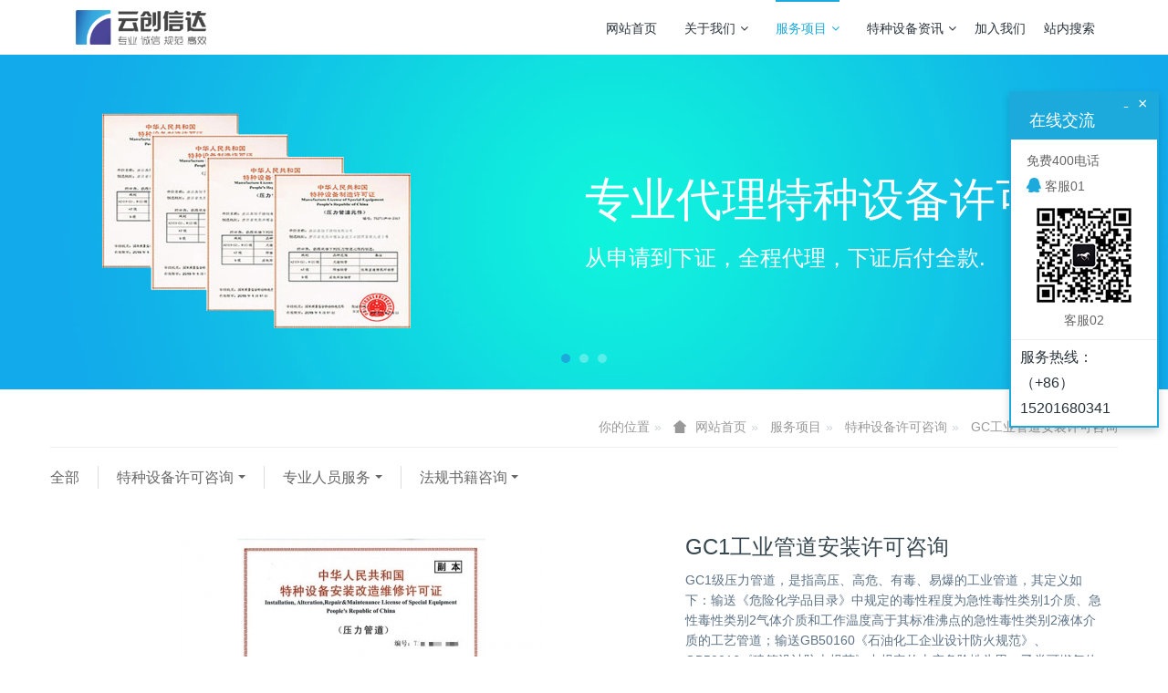

--- FILE ---
content_type: text/html;charset=UTF-8
request_url: https://www.yuncxd.cn/product/showproduct.php?id=9
body_size: 10897
content:

<!DOCTYPE HTML>
<html class=" met-web oxh" >
<head>
<meta charset="utf-8">
<meta name="renderer" content="webkit">
<meta http-equiv="X-UA-Compatible" content="IE=edge,chrome=1">
<meta name="viewport" content="width=device-width,initial-scale=1.0,maximum-scale=1.0,minimum-scale=1.0,user-scalable=0,minimal-ui">
<meta name="format-detection" content="telephone=no">
<title>GC1工业管道安装许可咨询-北京云创信达咨询有限公司</title>
<meta name="description" content="GC1级压力管道，是指高压、高危、有毒、易爆的工业管道，其定义如下：输送《危险化学品目录》中规定的毒性程度为急性毒性类别1介质、急性毒性类别2气体介质和工作温度高于其标准沸点的急性毒性类别2液体介质的工艺管道；输送GB50160《石油化工企业设计防火规范》、GB50016《建筑设计防火规范》中规定的火灾危险性为甲、乙类可燃气体或者甲类可燃液体（包括液化烃），并且设计压力大于或者等于4.0MPa的工">
<meta name="keywords" content="管道安装资质,压力管道资质,代办特种设备许可证,压力管道安装资质,压力管道施工许可,压力管道安装许可证,特种设备许可证,压力管道资质办理,GB1燃气管道资质,GB2热力管道资质,GC2工业管道资质">
<meta name="generator" content="MetInfo 7.3.0" data-variable="../|cn|cn|metv6s|3|12|9" data-user_name="">
<link href="../favicon.ico?1598942722" rel="shortcut icon" type="image/x-icon">
<link rel="stylesheet" type="text/css" href="../public/web/css/basic.css?1602294344">
<link rel="stylesheet" type="text/css" href="../templates/metv6s/cache/metinfo.css?1767872401">
<meta http-equiv="Content-Security-Policy" content="upgrade-insecure-requests">

<script charset="UTF-8" id="LA_COLLECT" src="//sdk.51.la/js-sdk-pro.min.js"></script>
<script>LA.init({id: "JHeU3d59TMEa4Ylk",ck: "JHeU3d59TMEa4Ylk"})</script>
<!-- 360验证代码 -->
<meta name="360-site-verification" content="97aefdd2f3407538ab5026cc9f2931cc" />
<script>
var _hmt = _hmt || [];
(function() {
  var hm = document.createElement("script");
  hm.src = "https://hm.baidu.com/hm.js?6d9599b81ca1475ea207d05e70533be4";
  var s = document.getElementsByTagName("script")[0]; 
  s.parentNode.insrtBefore(hm, s);
})();
</script>
<meta name="shenma-site-verification" content="207f408123960433935c31bcfb3bc40a_1578618764">
<style>
body{
    background-color: !important;font-family: !important;}
h1,h2,h3,h4,h5,h6{font-family: !important;}
</style>
<script>(function(){var t=navigator.userAgent;(t.indexOf("rv:11")>=0||t.indexOf("MSIE 10")>=0)&&document.write("<script src=\"../public/plugins/html5shiv.min.js\"><\/script>")})();</script>
</head>
<!--[if lte IE 9]>
<div class="text-xs-center m-b-0 bg-blue-grey-100 alert">
    <button type="button" class="close" aria-label="Close" data-dismiss="alert">
        <span aria-hidden="true">×</span>
    </button>
    你正在使用一个 的浏览器。请以提高您的体验。</div>
<![endif]-->
<body>
<header class='met-head' m-id='met_head' m-type="head_nav">
    <nav class="navbar navbar-default box-shadow-none met-nav">
        <div class="container">
            <div class="row">
                <div class='met-nav-btn'>
                                                                    <h3 hidden>北京云创信达咨询有限公司</h3>
                                        <div class="navbar-header pull-xs-left">
                        <a href="../" class="met-logo vertical-align block pull-xs-left" title="北京云创信达咨询有限公司">
                            <div class="vertical-align-middle">
                                <img src="../upload/202009/1598943421.png" alt="北京云创信达咨询有限公司"></div>
                        </a>
                    </div>
                    <button type="button" class="navbar-toggler hamburger hamburger-close collapsed p-x-5 p-y-0 met-nav-toggler" data-target="#met-nav-collapse" data-toggle="collapse">
                        <span class="sr-only"></span>
                        <span class="hamburger-bar"></span>
                    </button>
                                        </div>
                <div class="collapse navbar-collapse navbar-collapse-toolbar pull-md-right p-0" id='met-head-user-collapse'>
                                            <div class="metlang m-l-15 pull-md-right text-xs-center">
                                                                            </div>
                </div>
                <div class="collapse navbar-collapse navbar-collapse-toolbar pull-md-right p-0" id="met-nav-collapse">
                    <ul class="nav navbar-nav navlist">
                        <li class='nav-item'>
                            <a href="../" title="网站首页" class="nav-link
                                                            ">网站首页</a>
                        </li>
                                                                            <li class="nav-item dropdown m-l-10">
                                                            <a
                                href="../about/"
                                title="关于我们"
                                target='_self'                                class="nav-link dropdown-toggle "
                                data-toggle="dropdown" data-hover="dropdown"
                            >
                                                        关于我们<span class="fa fa-angle-down p-l-5"></span></a>
                                                            <div class="dropdown-menu dropdown-menu-right dropdown-menu-bullet animate animate-reverse">
                                                                                                                                                                <a href="../about/show.php?id=39" target='_self' title="公司简介" class='dropdown-item '>公司简介</a>
                                                                                                                                    <a href="../message/" target='_self' title="在线留言" class='dropdown-item '>在线留言</a>
                                                                                                                                    <a href="../feedback/" target='_self' title="在线反馈" class='dropdown-item '>在线反馈</a>
                                                                                            </div>
                        </li>
                                                                                                    <li class="nav-item dropdown m-l-10">
                                                            <a
                                href="../product/"
                                title="服务项目"
                                target='_self'                                class="nav-link dropdown-toggle active"
                                data-toggle="dropdown" data-hover="dropdown"
                            >
                                                        服务项目<span class="fa fa-angle-down p-l-5"></span></a>
                                                            <div class="dropdown-menu dropdown-menu-right dropdown-menu-bullet animate animate-reverse">
                                                                                            <a href="../product/" target='_self'  title="全部" class='dropdown-item nav-parent hidden-lg-up active'>全部</a>
                                                                                                                                <div class="dropdown-submenu">
                                    <a href="../product/product.php?class2=5" target='_self' class="dropdown-item active">特种设备许可咨询</a>
                                    <div class="dropdown-menu animate animate-reverse">
                                                                                    <a href="../product/product.php?class3=10" target='_self' class="dropdown-item " >GA长输管道安装许可咨询</a>
                                                                                    <a href="../product/product.php?class3=11" target='_self' class="dropdown-item " >GB公共管道安装许可咨询</a>
                                                                                    <a href="../product/product.php?class3=12" target='_self' class="dropdown-item active" >GC工业管道安装许可咨询</a>
                                                                                    <a href="../product/product.php?class3=15" target='_self' class="dropdown-item " >电梯等其它特种设备许可咨询</a>
                                                                            </div>
                                </div>
                                                                                                                                    <div class="dropdown-submenu">
                                    <a href="../product/product.php?class2=6" target='_self' class="dropdown-item ">专业人员服务</a>
                                    <div class="dropdown-menu animate animate-reverse">
                                                                                    <a href="../product/product.php?class3=16" target='_self' class="dropdown-item " >特种作业人员配备咨询</a>
                                                                                    <a href="../product/product.php?class3=17" target='_self' class="dropdown-item " >无损检测人员</a>
                                                                                    <a href="../product/product.php?class3=18" target='_self' class="dropdown-item " >职称人员</a>
                                                                            </div>
                                </div>
                                                                                                                                    <div class="dropdown-submenu">
                                    <a href="../product/product.php?class2=7" target='_self' class="dropdown-item ">法规书籍咨询</a>
                                    <div class="dropdown-menu animate animate-reverse">
                                                                                    <a href="../product/product.php?class3=22" target='_self' class="dropdown-item " >特设法规TSG</a>
                                                                                    <a href="../product/product.php?class3=23" target='_self' class="dropdown-item " >长输管道规范</a>
                                                                                    <a href="../product/product.php?class3=24" target='_self' class="dropdown-item " >燃气管道规范</a>
                                                                                    <a href="../product/product.php?class3=25" target='_self' class="dropdown-item " >热力管道规范</a>
                                                                                    <a href="../product/product.php?class3=73" target='_self' class="dropdown-item " >工业管道规范</a>
                                                                                    <a href="../product/product.php?class3=74" target='_self' class="dropdown-item " >其它特种设备规范</a>
                                                                            </div>
                                </div>
                                                                                            </div>
                        </li>
                                                                                                    <li class="nav-item dropdown m-l-10">
                                                            <a
                                href="../news/"
                                title="特种设备资讯"
                                target='_self'                                class="nav-link dropdown-toggle "
                                data-toggle="dropdown" data-hover="dropdown"
                            >
                                                        特种设备资讯<span class="fa fa-angle-down p-l-5"></span></a>
                                                            <div class="dropdown-menu dropdown-menu-right dropdown-menu-bullet animate animate-reverse">
                                                                                            <a href="../news/" target='_self'  title="全部" class='dropdown-item nav-parent hidden-lg-up '>全部</a>
                                                                                                                                <a href="../news/news.php?class2=37" target='_self' title="法规资讯" class='dropdown-item '>法规资讯</a>
                                                                                                                                    <a href="../news/news.php?class2=36" target='_self' title="许可条件" class='dropdown-item '>许可条件</a>
                                                                                                                                    <a href="../news/news.php?class2=35" target='_self' title="特种设备知识" class='dropdown-item '>特种设备知识</a>
                                                                                                                                    <a href="../news/news.php?class2=76" target='_self' title="质保体系" class='dropdown-item '>质保体系</a>
                                                                                            </div>
                        </li>
                                                                                                    <li class='nav-item'>
                            <a href="../job/" target='_self' title="加入我们" class="nav-link ">加入我们</a>
                        </li>
                                                                                                    <li class='nav-item'>
                            <a href="../search/" target='_self' title="站内搜索" class="nav-link ">站内搜索</a>
                        </li>
                                                                    </ul>
                </div>
            </div>
        </div>
    </nav>
</header>
        <div class="met-banner carousel slide" id="exampleCarouselDefault" data-ride="carousel" m-id='banner'  m-type='banner'>
    <ol class="carousel-indicators carousel-indicators-fall">
                    <li data-slide-to="0" data-target="#exampleCarouselDefault" class="    active"></li>
                    <li data-slide-to="1" data-target="#exampleCarouselDefault" class="    "></li>
                    <li data-slide-to="2" data-target="#exampleCarouselDefault" class="    "></li>
            </ol>
    <div class="carousel-inner     " role="listbox">
                    <div class="carousel-item     active">
                                <a href="tel:4001550798" title="从申请到下证，全程代理，下证后付全款." target='_blank'>
                            <img class="w-full" src="../upload/201909/1567748973.jpg" srcset='../upload/201909/1567748973.jpg 767w,../upload/201909/1567748973.jpg' sizes="(max-width: 767px) 767px" alt="专业代理特种设备许可证" pch="0" adh="0" iph="0">
                                        <div class="met-banner-text" met-imgmask>
                        <div class='container'>
                            <div class='met-banner-text-con p-1'>
                                <div>
                                    <h3 class="animation-slide-top animation-delay-300 font-weight-500" style="color:#ffffff">专业代理特种设备许可证</h3>
                                    <p class="animation-slide-bottom animation-delay-600" style='color:#ffffff'>从申请到下证，全程代理，下证后付全款.</p>
                                </div>
                            </div>
                        </div>
                    </div>
                                                </a>
                        </div>
                    <div class="carousel-item     ">
                                <a href="https://www.yuncxd.cn/news/shownews.php?id=328" title="2022年6月1日起，《特种设备生产单位许可目录》修订，级别及许可条件有所变动，原2019年3号文 废止" target='_blank'>
                            <img class="w-full" src="../upload/201909/1567903112.jpg" srcset='../upload/201909/1567903112.jpg 767w,../upload/201909/1567903112.jpg' sizes="(max-width: 767px) 767px" alt="重要通知" pch="0" adh="0" iph="0">
                                        <div class="met-banner-text" met-imgmask>
                        <div class='container'>
                            <div class='met-banner-text-con p-1'>
                                <div>
                                    <h3 class="animation-slide-top animation-delay-300 font-weight-500" style="color:#ffffff">重要通知</h3>
                                    <p class="animation-slide-bottom animation-delay-600" style='color:#ffffff'>2022年6月1日起，《特种设备生产单位许可目录》修订，级别及许可条件有所变动，原2019年3号文 废止</p>
                                </div>
                            </div>
                        </div>
                    </div>
                                                </a>
                        </div>
                    <div class="carousel-item     ">
                                <img class="w-full" src="../upload/201909/1567474775.jpg" srcset='../upload/201909/1567474775.jpg 767w,../upload/201909/1567474775.jpg' sizes="(max-width: 767px) 767px" alt="北京云创信达咨询有限公司" pch="0" adh="0" iph="0">
                                        <div class="met-banner-text" met-imgmask>
                        <div class='container'>
                            <div class='met-banner-text-con p-1'>
                                <div>
                                    <h3 class="animation-slide-top animation-delay-300 font-weight-500" style="color:#ffffff">北京云创信达咨询有限公司</h3>
                                    <p class="animation-slide-bottom animation-delay-600" style='color:#ffffff'>为你提供特种设备许可专业咨询服务</p>
                                </div>
                            </div>
                        </div>
                    </div>
                                            </div>
                <a class="left carousel-control" href="#exampleCarouselDefault" role="button" data-slide="prev">
          <span class="icon" aria-hidden="true"><</span>
          <span class="sr-only">Previous</span>
        </a>
        <a class="right carousel-control" href="#exampleCarouselDefault" role="button" data-slide="next">
          <span class="icon" aria-hidden="true">></span>
          <span class="sr-only">Next</span>
        </a>
    </div>
</div>
        <section class="met-crumbs hidden-sm-down" m-id='met_position' m-type='nocontent'>
    <div class="container">
        <div class="row">
            <div class="border-bottom clearfix">
                <ol class="breadcrumb m-b-0 subcolumn-crumbs breadcrumb-arrow">
                    <li class='breadcrumb-item'>
                        你的位置                    </li>
                    <li class='breadcrumb-item'>
                        <a href="../" title="网站首页" class='icon wb-home'>网站首页</a>
                    </li>
                                                                    <li class='breadcrumb-item'>
                            <a href="../product/" title="服务项目" class=''>服务项目</a>
                        </li>
                                                                                        <li class='breadcrumb-item'>
                            <a href="../product/product.php?class2=5" title="特种设备许可咨询" class=''>特种设备许可咨询</a>
                        </li>
                                                                                        <li class='breadcrumb-item'>
                            <a href="../product/product.php?class3=12" title="GC工业管道安装许可咨询" class=''>GC工业管道安装许可咨询</a>
                        </li>
                                                        </ol>
            </div>
        </div>
    </div>
</section>
        <section class="met-column-nav" m-id="subcolumn_nav" m-type="nocontent">
    <div class="container">
        <div class="row">
            <ul class="clearfix met-column-nav-ul">
                                                        <li>
                        <a href="../product/"  title="全部"     >全部</a>
                    </li>
                                                                                    <li class="dropdown">
                            <a href="../product/product.php?class2=5" title="特种设备许可咨询" class="dropdown-toggle     " data-toggle="dropdown">特种设备许可咨询</a>
                            <div class="dropdown-menu animate">
                                                                        <a href="../product/product.php?class2=5"  title="全部" class='dropdown-item active'>全部</a>
                                                                                                <a href="../product/product.php?class3=10" title="GA长输管道安装许可咨询" class='dropdown-item '>GA长输管道安装许可咨询</a>
                                                                <a href="../product/product.php?class3=11" title="GB公共管道安装许可咨询" class='dropdown-item '>GB公共管道安装许可咨询</a>
                                                                <a href="../product/product.php?class3=12" title="GC工业管道安装许可咨询" class='dropdown-item active'>GC工业管道安装许可咨询</a>
                                                                <a href="../product/product.php?class3=15" title="电梯等其它特种设备许可咨询" class='dropdown-item '>电梯等其它特种设备许可咨询</a>
                                                            </div>
                        </li>
                                                                                        <li class="dropdown">
                            <a href="../product/product.php?class2=6" title="专业人员服务" class="dropdown-toggle     " data-toggle="dropdown">专业人员服务</a>
                            <div class="dropdown-menu animate">
                                                                        <a href="../product/product.php?class2=6"  title="全部" class='dropdown-item '>全部</a>
                                                                                                <a href="../product/product.php?class3=16" title="特种作业人员配备咨询" class='dropdown-item '>特种作业人员配备咨询</a>
                                                                <a href="../product/product.php?class3=17" title="无损检测人员" class='dropdown-item '>无损检测人员</a>
                                                                <a href="../product/product.php?class3=18" title="职称人员" class='dropdown-item '>职称人员</a>
                                                            </div>
                        </li>
                                                                                        <li class="dropdown">
                            <a href="../product/product.php?class2=7" title="法规书籍咨询" class="dropdown-toggle     " data-toggle="dropdown">法规书籍咨询</a>
                            <div class="dropdown-menu animate">
                                                                        <a href="../product/product.php?class2=7"  title="全部" class='dropdown-item '>全部</a>
                                                                                                <a href="../product/product.php?class3=22" title="特设法规TSG" class='dropdown-item '>特设法规TSG</a>
                                                                <a href="../product/product.php?class3=23" title="长输管道规范" class='dropdown-item '>长输管道规范</a>
                                                                <a href="../product/product.php?class3=24" title="燃气管道规范" class='dropdown-item '>燃气管道规范</a>
                                                                <a href="../product/product.php?class3=25" title="热力管道规范" class='dropdown-item '>热力管道规范</a>
                                                                <a href="../product/product.php?class3=73" title="工业管道规范" class='dropdown-item '>工业管道规范</a>
                                                                <a href="../product/product.php?class3=74" title="其它特种设备规范" class='dropdown-item '>其它特种设备规范</a>
                                                            </div>
                        </li>
                                                                    </ul>
        </div>
    </div>
</section>
<main class="met-showproduct pagetype1 animsition" m-id="noset">
    <div class="met-showproduct-head page-content block-bg">
        <div class="container">
            <div class="row">
                <div class="col-lg-7">
                                                <div class='met-showproduct-list fngallery cover text-xs-center    slick-dotted' id='met-imgs-slick' m-id='noset' m-type='displayimgs'>
                        <!--fngallery：启用lightGallery插件的类名-->
                                                        <div class='slick-slide'>
                            <a href='../upload/201909/1568271599.jpg' data-size='610x610' data-med='../upload/201909/1568271599.jpg' data-med-size='610x610' class='lg-item-box' data-src='../upload/201909/1568271599.jpg' data-exthumbimage="../upload/thumb_src/60_60/1568271599.jpg" data-sub-html='GC1工业管道安装许可咨询'>
                                <!--类名lg-item-box之前为initPhotoSwipeFromDOM插件所用参数；之后为lightGallery插件所用参数，lg-item-box：lightGallery插件对应的类名-->
                                <img
                                    src                                ="../upload/thumb_src/400_400/1568271599.jpg" class='img-fluid' alt='GC1工业管道安装许可咨询' />
                            </a>
                        </div>

                                                <div class='slick-slide'>
                            <a href='../upload/201909/1567404565.jpg' data-size='600x550' data-med='../upload/201909/1567404565.jpg' data-med-size='600x550' class='lg-item-box' data-src='../upload/201909/1567404565.jpg' data-exthumbimage="../upload/thumb_src/60_60/1567404565.jpg" data-sub-html='GC1工业管道安装许可咨询'>
                                <!--类名lg-item-box之前为initPhotoSwipeFromDOM插件所用参数；之后为lightGallery插件所用参数，lg-item-box：lightGallery插件对应的类名-->
                                <img
                                    data-lazy                                ="../upload/thumb_src/400_400/1567404565.jpg" class='img-fluid' alt='GC1工业管道安装许可咨询' />
                            </a>
                        </div>

                                            </div>
                </div>
                <div class="col-lg-5">
                    <div class="product-intro">
                        <h1 class='m-t-0 font-size-24'>GC1工业管道安装许可咨询</h1>
                                                    <p class='description'>GC1级压力管道，是指高压、高危、有毒、易爆的工业管道，其定义如下：输送《危险化学品目录》中规定的毒性程度为急性毒性类别1介质、急性毒性类别2气体介质和工作温度高于其标准沸点的急性毒性类别2液体介质的工艺管道；输送GB50160《石油化工企业设计防火规范》、GB50016《建筑设计防火规范》中规定的火灾危险性为甲、乙类可燃气体或者甲类可燃液体（包括液化烃），并且设计压力大于或者等于4.0MPa的工</p>
                                                <ul class="product-para paralist blocks-100 blocks-sm-2 blocks-md-3 blocks-lg-2 p-y-5">
                                                                <li>
                                <span>类别：</span>
                                工业管道                            </li>
                                                        <li>
                                <span>发证机构：</span>
                                省级市场监督管理局（原技术监督局）                            </li>
                                                        <li>
                                <span>级别：</span>
                                GC1级                            </li>
                                                    </ul>
                                                    <div class='m-t-10'>
                                                                                                                                                                                                                        <a href="https://www.yuncxd.cn/feedback/index.php?fdtitle=GC1%E5%B7%A5%E4%B8%9A%E7%AE%A1%E9%81%93%E5%AE%89%E8%A3%85%E8%AE%B8%E5%8F%AF%E5%92%A8%E8%AF%A2&lang=cn" class="btn btn-danger m-r-20" target="_blank">在线询价</a>
                                                                                </div>
                                            </div>
                </div>
            </div>
        </div>
    </div>
    <div class="met-showproduct-body page-content">
        <div class="container">
            <div class="row">
                <div class="col-lg-9 pull-lg-right">
                    <div class="row">
                        <div class="panel panel-body m-b-0 product-detail" boxmh-mh>
                            <ul class="nav nav-tabs nav-tabs-line met-showproduct-navtabs">
                                                                        <li class="nav-item">
                                    <a
                                    class='nav-link
                                                                            active
                                                                        ' data-toggle="tab" href="#product-content0" data-get="product-details">简介</a>
                                </li>
                                                                <li class="nav-item">
                                    <a
                                    class='nav-link
                                                                            ' data-toggle="tab" href="#product-content1" data-get="product-details">服务流程</a>
                                </li>
                                                                <li class="nav-item">
                                    <a
                                    class='nav-link
                                                                            ' data-toggle="tab" href="#product-content2" data-get="product-details">人员和场地</a>
                                </li>
                                                                <li class="nav-item">
                                    <a
                                    class='nav-link
                                                                            ' data-toggle="tab" href="#product-content3" data-get="product-details">设备要求</a>
                                </li>
                                                            </ul>
                            <article class="tab-content">
                                                                        <section class="tab-pane met-editor clearfix animation-fade
                                                                            active
                                                                        " id="product-content0">
                                    <p>GC1级压力管道，是指高压、高危、有毒、易爆的工业管道，其定义如下：</p><ol class=" list-paddingleft-2" style="list-style-type: decimal;"><li><p>输送《危险化学品目录》中规定的毒性程度为急性毒性类别1介质、急性毒性类别2气体介质和工作温度高于其标准沸点的急性毒性类别2液体介质的工艺管道；</p></li><li><p>输送GB50160《石油化工企业设计防火规范》、GB50016《建筑设计防火规范》中规定的火灾危险性为甲、乙类可燃气体或者甲类可燃液体（包括液化烃），并且设计压力大于或者等于4.0MPa的工艺管道；</p></li><li><p>输送流体介质，并且设计压力大于或者等于10.0MPa，或者设计压力大于或者等于4.0MPa且设计温度高于或者等于400℃的工艺管道。</p></li></ol><p><br/></p><p>GC1级压力管道安装许可可以覆盖GC2级压力管道安装许可。</p><p><br/></p><hr/><p><br/></p><p style="text-align: left;"><img src="../upload/201909/1567293935.jpg" data-width="120" width="120" data-height="120" height="120" alt="北京云创信达咨询有限公司专业代理压力管道安装许可证" style="display: inline-block;"/ title="北京云创信达咨询有限公司专业代理压力管道安装许可证"></p><p style="box-sizing: inherit; margin-top: 0px; margin-bottom: 0.8em; max-width: 100%; color: rgb(42, 51, 60); font-family: " segoe="" lucida="" microsoft="" droid="" wenquanyi="" micro="" hiragino="" sans="" gb="" white-space:="" background-color:="">联系人：王老师</p><p style="box-sizing: inherit; margin-top: 0px; margin-bottom: 0.8em; max-width: 100%; color: rgb(42, 51, 60); font-family: " segoe="" lucida="" microsoft="" droid="" wenquanyi="" micro="" hiragino="" sans="" gb="" white-space:="" background-color:="">QQ:884784588</p><p style="box-sizing: inherit; margin-top: 0px; margin-bottom: 0.8em; max-width: 100%; color: rgb(42, 51, 60); font-family: " segoe="" lucida="" microsoft="" droid="" wenquanyi="" micro="" hiragino="" sans="" gb="" white-space:="" background-color:="">电话&amp;微信：15201680341</p><p><br/></p>                                </section>
                                                                <section class="tab-pane met-editor clearfix animation-fade
                                                                            " id="product-content1">
                                    <p style="text-align: center"><img src="../upload/201909/1567483550531989.png" data-width="1005" width="1005" data-height="885" height="885" alt="北京云创信达咨询有限公司专业代理压力管道安装许可证"/ title="北京云创信达咨询有限公司专业代理压力管道安装许可证"></p><hr/><p><br/></p><p style="text-align: left;"><img src="../upload/201909/1567293935.jpg" data-width="120" width="120" data-height="120" height="120" alt="北京云创信达咨询有限公司专业代理压力管道安装许可证" style="display: inline-block;"/ title="北京云创信达咨询有限公司专业代理压力管道安装许可证"></p><p style="box-sizing: inherit; margin-top: 0px; margin-bottom: 0.8em; max-width: 100%; color: rgb(42, 51, 60); font-family: " segoe="" lucida="" microsoft="" droid="" wenquanyi="" micro="" hiragino="" sans="" gb="" white-space:="" background-color:="">联系人：王老师</p><p style="box-sizing: inherit; margin-top: 0px; margin-bottom: 0.8em; max-width: 100%; color: rgb(42, 51, 60); font-family: " segoe="" lucida="" microsoft="" droid="" wenquanyi="" micro="" hiragino="" sans="" gb="" white-space:="" background-color:="">QQ:884784588</p><p style="box-sizing: inherit; margin-top: 0px; margin-bottom: 0.8em; max-width: 100%; color: rgb(42, 51, 60); font-family: " segoe="" lucida="" microsoft="" droid="" wenquanyi="" micro="" hiragino="" sans="" gb="" white-space:="" background-color:="">电话&amp;微信：15201680341</p><p><br/></p>                                </section>
                                                                <section class="tab-pane met-editor clearfix animation-fade
                                                                            " id="product-content2">
                                    <p open="" font-size:="" white-space:="" background-color:="" text-align:="" segoe="" lucida="" microsoft="" droid="" wenquanyi="" micro="" hiragino="" sans="" gb="" color:=""><span style="font-family: 微软雅黑, MicrosoftYaHei">1、人员要求</span></p><p open="" font-size:="" white-space:="" background-color:="" text-align:="" segoe="" lucida="" microsoft="" droid="" wenquanyi="" micro="" hiragino="" sans="" gb="" color:=""><span style="font-family: 微软雅黑, MicrosoftYaHei;">（1）质量保证工程师具有高级工程师职称和压力管道安装技术管理工作的经历；</span></p><p open="" font-size:="" white-space:="" background-color:="" text-align:="" segoe="" lucida="" microsoft="" droid="" wenquanyi="" micro="" hiragino="" sans="" gb="" color:=""><span style="font-family: 微软雅黑, MicrosoftYaHei;">（2）配备工艺、材料、焊接、检验、无损检测、管道防腐、理化检验、设备管理、热处理等过程的质量控制系统责任人员，其中无损检测质量控制系统责任人员应当具有射线检测或者超声检测III级资格，或者具有射线检测或者超声检测II级资格且具有4年以上无损检测工作经历；</span></p><p open="" font-size:="" white-space:="" background-color:="" text-align:="" segoe="" lucida="" microsoft="" droid="" wenquanyi="" micro="" hiragino="" sans="" gb="" color:=""><span style="font-family: 微软雅黑, MicrosoftYaHei;">（3）具有机械、焊接或者金属材料等专业的技术人员不少于30人，其中具有工程师以上职称的人员不少于9人（高级工程师职称的人员不少于3人）；</span></p><p open="" font-size:="" white-space:="" background-color:="" text-align:="" segoe="" lucida="" microsoft="" droid="" wenquanyi="" micro="" hiragino="" sans="" gb="" color:=""><span style="font-family: 微软雅黑, MicrosoftYaHei;">（4）理化试验人员，具有助理工程师职称的人员至少2人；</span></p><p open="" font-size:="" white-space:="" background-color:="" text-align:="" segoe="" lucida="" microsoft="" droid="" wenquanyi="" micro="" hiragino="" sans="" gb="" color:=""><span style="font-family: 微软雅黑, MicrosoftYaHei;">（5）持证焊工50人，焊条电弧焊工30人，氩弧焊工20人；</span></p><p open="" font-size:="" white-space:="" background-color:="" text-align:="" segoe="" lucida="" microsoft="" droid="" wenquanyi="" micro="" hiragino="" sans="" gb="" color:=""><span style="font-family: 微软雅黑, MicrosoftYaHei;">（6）持证起重工6人。</span></p><p open="" font-size:="" white-space:="" background-color:="" text-align:="" segoe="" lucida="" microsoft="" droid="" wenquanyi="" micro="" hiragino="" sans="" gb="" color:=""><span style="font-family: 微软雅黑, MicrosoftYaHei;">（7）检验人员6人。</span></p><p open="" font-size:="" white-space:="" background-color:="" text-align:="" segoe="" lucida="" microsoft="" droid="" wenquanyi="" micro="" hiragino="" sans="" gb="" color:=""><span style="font-family: 微软雅黑, MicrosoftYaHei;">（8）管工60人。</span></p><p open="" font-size:="" white-space:="" background-color:="" text-align:="" segoe="" lucida="" microsoft="" droid="" wenquanyi="" micro="" hiragino="" sans="" gb="" color:=""><span style="font-family: 微软雅黑, MicrosoftYaHei;">2、场地要求</span></p><p segoe="" lucida="" microsoft="" droid="" wenquanyi="" micro="" hiragino="" sans="" gb="" white-space:="" background-color:=""><span style="font-family: 微软雅黑, MicrosoftYaHei;">具有设备、材料库房，焊接库及焊接试验场地，面积不小于1000M2。</span></p><p><br/></p><hr/><p><br/></p><p style="text-align: left;"><img src="../upload/201909/1567293935.jpg" data-width="120" width="120" data-height="120" height="120" alt="北京云创信达咨询有限公司专业代理压力管道安装许可证" style="display: inline-block;"/ title="北京云创信达咨询有限公司专业代理压力管道安装许可证"></p><p><br/></p><p style="box-sizing: inherit; margin-top: 0px; margin-bottom: 0.8em; max-width: 100%; color: rgb(42, 51, 60); font-family: " segoe="" lucida="" microsoft="" droid="" wenquanyi="" micro="" hiragino="" sans="" gb="" white-space:="" background-color:="">联系人：王老师</p><p style="box-sizing: inherit; margin-top: 0px; margin-bottom: 0.8em; max-width: 100%; color: rgb(42, 51, 60); font-family: " segoe="" lucida="" microsoft="" droid="" wenquanyi="" micro="" hiragino="" sans="" gb="" white-space:="" background-color:="">QQ:884784588</p><p style="box-sizing: inherit; margin-top: 0px; margin-bottom: 0.8em; max-width: 100%; color: rgb(42, 51, 60); font-family: " segoe="" lucida="" microsoft="" droid="" wenquanyi="" micro="" hiragino="" sans="" gb="" white-space:="" background-color:="">电话&amp;微信：15201680341</p><p><br/></p>                                </section>
                                                                <section class="tab-pane met-editor clearfix animation-fade
                                                                            " id="product-content3">
                                    <table><tbody><tr class="firstRow"><td width="505" valign="middle" style="word-break: break-all;" align="center">设备设施</td><td width="505" valign="middle" style="word-break: break-all;" align="center"><p>数量</p></td></tr><tr><td width="505" valign="middle" align="center" style="word-break: break-all;">焊机</td><td width="505" valign="middle" align="center" style="word-break: break-all;">20</td></tr><tr><td width="505" valign="middle" align="center" style="word-break: break-all;">氩弧焊机</td><td width="505" valign="middle" align="center" style="word-break: break-all;">10</td></tr><tr><td width="505" valign="middle" align="center" style="word-break: break-all;">焊条烘干设备</td><td width="505" valign="middle" align="center" style="word-break: break-all;">6</td></tr><tr><td width="505" valign="middle" align="center" style="word-break: break-all;">吊管设备（起重机）</td><td width="505" valign="middle" align="center" style="word-break: break-all;">3（8吨，可租赁）</td></tr><tr><td width="505" valign="middle" align="center" style="word-break: break-all;">液压试验装置</td><td width="505" valign="middle" align="center" style="word-break: break-all;">6</td></tr><tr><td width="505" valign="middle" align="center" style="word-break: break-all;">切割设备</td><td width="505" valign="middle" align="center" style="word-break: break-all;">6</td></tr><tr><td width="505" valign="middle" align="center" style="word-break: break-all;">现场热处理设备</td><td width="505" valign="middle" align="center" style="word-break: break-all;">4</td></tr><tr><td valign="middle" align="center" colspan="1" rowspan="1" style="word-break: break-all;">空气压缩机</td><td valign="middle" align="center" colspan="1" rowspan="1" style="word-break: break-all;">4</td></tr><tr><td valign="middle" align="center" colspan="1" rowspan="1" style="word-break: break-all;">坡口加工设备</td><td valign="middle" align="center" colspan="1" rowspan="1" style="word-break: break-all;">4</td></tr><tr><td valign="middle" align="center" colspan="1" rowspan="1" style="word-break: break-all;">防腐蚀层检测仪</td><td valign="middle" align="center" colspan="1" rowspan="1" style="word-break: break-all;">2</td></tr><tr><td valign="middle" align="center" colspan="1" rowspan="1" style="word-break: break-all;">超声波测厚仪<br/></td><td valign="middle" align="center" colspan="1" rowspan="1" style="word-break: break-all;">2</td></tr><tr><td valign="middle" align="center" colspan="1" rowspan="1" style="word-break: break-all;">光谱分析仪</td><td valign="middle" align="center" colspan="1" rowspan="1" style="word-break: break-all;">2</td></tr><tr><td valign="middle" align="center" colspan="1" rowspan="1" style="word-break: break-all;">便携式硬度计</td><td valign="middle" align="center" colspan="1" rowspan="1" style="word-break: break-all;">4</td></tr><tr><td valign="middle" align="center" colspan="1" rowspan="1" style="word-break: break-all;">远红外测温仪</td><td valign="middle" align="center" colspan="1" rowspan="1" style="word-break: break-all;">1</td></tr><tr><td valign="middle" align="center" colspan="1" rowspan="1" style="word-break: break-all;">阀门试验装置</td><td valign="middle" align="center" colspan="1" rowspan="1" style="word-break: break-all;">6</td></tr></tbody></table><p><br/></p><hr/><p><br/></p><p style="text-align: left;"><img src="../upload/201909/1567293935.jpg" data-width="120" width="120" data-height="120" height="120" alt="北京云创信达咨询有限公司专业代理压力管道安装许可证" style="display: inline-block;"/ title="北京云创信达咨询有限公司专业代理压力管道安装许可证"></p><p style="box-sizing: inherit; margin-top: 0px; margin-bottom: 0.8em; max-width: 100%; color: rgb(42, 51, 60); font-family: " segoe="" lucida="" microsoft="" droid="" wenquanyi="" micro="" hiragino="" sans="" gb="" white-space:="" background-color:="">联系人：王老师</p><p style="box-sizing: inherit; margin-top: 0px; margin-bottom: 0.8em; max-width: 100%; color: rgb(42, 51, 60); font-family: " segoe="" lucida="" microsoft="" droid="" wenquanyi="" micro="" hiragino="" sans="" gb="" white-space:="" background-color:="">QQ:884784588</p><p style="box-sizing: inherit; margin-top: 0px; margin-bottom: 0.8em; max-width: 100%; color: rgb(42, 51, 60); font-family: " segoe="" lucida="" microsoft="" droid="" wenquanyi="" micro="" hiragino="" sans="" gb="" white-space:="" background-color:="">电话&amp;微信：15201680341</p><p><br/></p>                                </section>
                                                            </article>
                            <div class="detail_tag font-size-14">
                                <span></span>
                                                                    </div>
                        </div>
                    </div>
                </div>
                <div class="col-lg-3">
                    <div class="row">
                        <aside class="panel panel-body m-b-0 product-hot met-sidebar leftsidebar" boxmh-h m-id='product_bar'>
                            <div class='sidebar-piclist'>
                                <h3 class='m-0 font-size-16 font-weight-300'>热门推荐</h3>
                                <ul class='blocks-2 blocks-md-3 blocks-lg-100 m-t-20 text-xs-center imagesize sidebar-piclist-ul' data-scale='x'>
                                                                        <li class='masonry-child'>
                                        <a href='../product/showproduct.php?id=7' title='GC2工业管道安装许可咨询' class='block m-b-0' target='_blank'>
                                            <img data-original="../upload/thumb_src/400_400/1627357158.png" class='cover-image' alt='GC2工业管道安装许可咨询' height='100'></a>
                                        <h4 class='m-t-10 m-b-0 font-size-14'>
                                            <a href='../product/showproduct.php?id=7' title='GC2工业管道安装许可咨询' target='_blank'>GC2工业管道安装许可咨询</a>
                                        </h4>
                                    </li>
                                                                        <li class='masonry-child'>
                                        <a href='../product/showproduct.php?id=32' title='曳引驱动乘客电梯 B级 安装许可证咨询' class='block m-b-0' target='_blank'>
                                            <img data-original="../upload/thumb_src/400_400/1591672083.jpg" class='cover-image' alt='曳引驱动乘客电梯 B级 安装许可证咨询' height='100'></a>
                                        <h4 class='m-t-10 m-b-0 font-size-14'>
                                            <a href='../product/showproduct.php?id=32' title='曳引驱动乘客电梯 B级 安装许可证咨询' target='_blank'>曳引驱动乘客电梯 B级 安装许可证咨询</a>
                                        </h4>
                                    </li>
                                                                        <li class='masonry-child'>
                                        <a href='../product/showproduct.php?id=23' title='GB1燃气管道安装许可咨询' class='block m-b-0' target='_blank'>
                                            <img data-original="../upload/thumb_src/400_400/1567741461.jpg" class='cover-image' alt='GB1燃气管道安装许可咨询' height='100'></a>
                                        <h4 class='m-t-10 m-b-0 font-size-14'>
                                            <a href='../product/showproduct.php?id=23' title='GB1燃气管道安装许可咨询' target='_blank'>GB1燃气管道安装许可咨询</a>
                                        </h4>
                                    </li>
                                                                    </ul>
                            </div>
                        </aside>
                    </div>
                </div>
            </div>
        </div>
    </div>
</main>
<footer class='met-foot-info p-y-20 border-top1' m-id='met_foot' m-type="foot">
    <div class="met-footnav text-xs-center p-b-20" m-id='noset' m-type='foot_nav'>
    <div class="container">
        <div class="row mob-masonry">
                                        <div class="col-lg-2 col-md-3 col-xs-6 list masonry-item foot-nav">
                <h4 class='font-size-16 m-t-0'>
                    <a href="../about/" target='_self'  title="关于我们">关于我们</a>
                </h4>
                                    <ul class='ulstyle m-b-0'>
                                        <li>
                        <a href="../about/show.php?id=39" target='_self' title="公司简介">公司简介</a>
                    </li>
                                        <li>
                        <a href="../message/" target='_self' title="在线留言">在线留言</a>
                    </li>
                                        <li>
                        <a href="../feedback/" target='_self' title="在线反馈">在线反馈</a>
                    </li>
                                    </ul>
                            </div>
                                                    <div class="col-lg-2 col-md-3 col-xs-6 list masonry-item foot-nav">
                <h4 class='font-size-16 m-t-0'>
                    <a href="../product/" target='_self'  title="服务项目">服务项目</a>
                </h4>
                                    <ul class='ulstyle m-b-0'>
                                        <li>
                        <a href="../product/product.php?class2=5" target='_self' title="特种设备许可咨询">特种设备许可咨询</a>
                    </li>
                                        <li>
                        <a href="../product/product.php?class2=6" target='_self' title="专业人员服务">专业人员服务</a>
                    </li>
                                        <li>
                        <a href="../product/product.php?class2=7" target='_self' title="法规书籍咨询">法规书籍咨询</a>
                    </li>
                                    </ul>
                            </div>
                                                    <div class="col-lg-2 col-md-3 col-xs-6 list masonry-item foot-nav">
                <h4 class='font-size-16 m-t-0'>
                    <a href="../news/" target='_self'  title="特种设备资讯">特种设备资讯</a>
                </h4>
                                    <ul class='ulstyle m-b-0'>
                                        <li>
                        <a href="../news/news.php?class2=37" target='_self' title="法规资讯">法规资讯</a>
                    </li>
                                        <li>
                        <a href="../news/news.php?class2=36" target='_self' title="许可条件">许可条件</a>
                    </li>
                                        <li>
                        <a href="../news/news.php?class2=35" target='_self' title="特种设备知识">特种设备知识</a>
                    </li>
                                        <li>
                        <a href="../news/news.php?class2=76" target='_self' title="质保体系">质保体系</a>
                    </li>
                                    </ul>
                            </div>
                                                    <div class="col-lg-2 col-md-3 col-xs-6 list masonry-item foot-nav">
                <h4 class='font-size-16 m-t-0'>
                    <a href="../download/" target='_self'  title="资料下载">资料下载</a>
                </h4>
                                </div>
                                                                <div class="col-lg-3 col-md-12 col-xs-12 info masonry-item font-size-20" m-id='met_contact' m-type="nocontent">
                                    <p class='font-size-26'><a href="tel:咨询热线" title="">咨询热线</a></p>
                                                    <p>15201680341</p>
                                                    <a class="p-r-5" id="met-weixin" data-plugin="webuiPopover" data-trigger="hover" data-animation="pop" data-placement='top' data-width='155' data-padding='0' data-content="<div class='text-xs-center'>
                    <img src='../upload/201908/1567261305.jpg' alt='北京云创信达咨询有限公司' width='150' height='150' id='met-weixin-img'></div>
                ">
                    <i class="fa fa-weixin light-green-700"></i>
                </a>
                                                    <a
                                    href="http://wpa.qq.com/msgrd?v=3&uin=884784588&site=qq&menu=yes"
                                rel="nofollow" target="_blank" class="p-r-5">
                    <i class="fa fa-qq"></i>
                </a>
                                                                                                                                    <a href="mailto:yuncxd@126.com" rel="nofollow" target="_blank" class="p-r-5">
                    <i class="fa fa-envelope red-600"></i>
                </a>
                            </div>
        </div>
    </div>
</div>
            <div class="copy p-y-10 border-top1">
        <div class="container text-xs-center">
                            <div>2016-2019 © 北京云创信达咨询有限公司, All rights reserved. <a href="http://beian.miit.gov.cn" target="_blank">京ICP备17005494号</a></div>
                                        <div><a target="_blank" href="http://www.beian.gov.cn/portal/registerSystemInfo?recordcode=11011502003043"><img src="../upload/201909/1568789921239475.png" />京公网安备 11011502003043号</a></div>
                                        <div><script type="text/javascript" src="https://js.users.51.la/19665497.js"></script></div>
                                        <div><p><span style="font-family: " microsoft="" segoe="" helvetica="" apple="" color="" ui="" noto="" font-size:="" text-align:="" background-color:=""><span style="color:#26b1e7"><strong>云创信达</strong></span></span><span style="color: rgb(42, 51, 60); font-family: " microsoft="" segoe="" helvetica="" apple="" color="" ui="" noto="" font-size:="" text-align:="" background-color:="">为企业提供专业<strong>特种设备安装许可证咨询</strong></span><span style="color: rgb(42, 51, 60); font-family: " microsoft="" segoe="" helvetica="" apple="" color="" ui="" noto="" font-size:="" text-align:="" background-color:="">、<strong>压力管道安装许可咨询</strong></span><span style="color: rgb(42, 51, 60); font-family: " microsoft="" segoe="" helvetica="" apple="" color="" ui="" noto="" font-size:="" text-align:="" background-color:="">、</span><span style="font-family: " microsoft="" segoe="" helvetica="" apple="" color="" ui="" noto="" font-size:="" text-align:="" background-color:=""><span style="color:#333333"><strong>电梯安装许可咨询</strong></span></span><span style="color: rgb(42, 51, 60); font-family: " microsoft="" segoe="" helvetica="" apple="" color="" ui="" noto="" font-size:="" text-align:="" background-color:="">、</span><span style="font-family: " microsoft="" segoe="" helvetica="" apple="" color="" ui="" noto="" font-size:="" text-align:="" background-color:=""><span style="color:#333333"><strong>起重机安装咨询，</strong></span></span><a href="https://www.mituo.cn/" target="_blank" title="快速建站" style="box-sizing: border-box; color: rgb(51, 51, 51); text-decoration-line: none; background-color: rgb(255, 255, 255); font-family: " microsoft="" segoe="" helvetica="" apple="" color="" ui="" noto="" font-size:="" text-align:="" white-space:=""><span style="box-sizing: border-box; font-weight: bolder;">快速专业，取证后付全款</span></a><span style="color: rgb(42, 51, 60); font-family: " microsoft="" segoe="" helvetica="" apple="" color="" ui="" noto="" font-size:="" text-align:="" background-color:="">！</span></p></div>
                        <div class="powered_by_metinfo">Powered by <b><a rel=nofollow href=https://www.metinfo.cn target=_blank title="CMS">MetInfo 7.3.0</a></b> &copy;2008-2026 &nbsp;<a rel=nofollow href=https://www.mituo.cn target=_blank title="米拓建站">mituo.cn</a></div>
                                                                                            <button type="button" class="btn btn-outline btn-default btn-squared btn-lang" id='btn-convert' m-id="lang" m-type="lang">繁体</button>
                                                                                        </div>
        </div>
    </div>
</footer>

<input type="hidden" name="met_lazyloadbg" value="">
<textarea name="met_product_video" data-playinfo="0|0" hidden></textarea>
<script src="../cache/lang_json_cn.js?1767872401"></script>
<script src="../public/web/js/basic.js?1602294344" data-js_url="../templates/metv6s/cache/metinfo.js?1767872401" id="met-page-js"></script>
<!-- Matomo -->
<script>
  var _paq = window._paq = window._paq || [];
  /* tracker methods like "setCustomDimension" should be called before "trackPageView" */
  _paq.push(['trackPageView']);
  _paq.push(['enableLinkTracking']);
  (function() {
    var u="//count.yuncxd.cn/";
    _paq.push(['setTrackerUrl', u+'matomo.php']);
    _paq.push(['setSiteId', '1']);
    var d=document, g=d.createElement('script'), s=d.getElementsByTagName('script')[0];
    g.async=true; g.src=u+'matomo.js'; s.parentNode.insertBefore(g,s);
  })();
</script>
<!-- End Matomo Code -->


<!-- umami code -->
<script async defer data-website-id="6de2b314-d46d-4740-aa6a-f081c8f9f7c7" src="https://count.yuncxd.com.cn/umami.js"></script>
<!-- end umami code -->
</body>
</html>

--- FILE ---
content_type: text/html;charset=utf-8
request_url: https://www.yuncxd.cn/hits/?lang=cn&type=product&vid=9&list=0
body_size: -28
content:
document.write('1264')

--- FILE ---
content_type: text/css
request_url: https://www.yuncxd.cn/templates/metv6s/cache/metinfo.css?1767872401
body_size: 20049
content:
@charset "utf-8";.fv-has-feedback{position:relative}.fv-control-feedback{position:absolute;z-index:2;top:0;right:0;display:block;text-align:center}.fv-help-block{display:block}.fv-form [placeholder]::-ms-clear{display:none}.fv-form-bootstrap .help-block{margin-bottom:0}.fv-form-bootstrap .tooltip-inner{text-align:left}.fv-form-bootstrap .fv-bootstrap-icon-input-group{z-index:100}.form-inline.fv-form-bootstrap .form-group{vertical-align:top}.fv-form-bootstrap4 .fv-control-feedback{line-height:38px;width:38px;height:38px}.fv-form-bootstrap4 .form-group.row .fv-control-feedback{right:15px}.fv-form-bootstrap4 .form-group.row .form-check~.fv-control-feedback{top:-7px}.fv-form-bootstrap4.form-inline .form-group{vertical-align:top}.fv-form-bootstrap4:not(.form-inline) label~.fv-control-feedback{top:32px}.fv-form-bootstrap4:not(.form-inline) label.sr-only~.fv-control-feedback{top:-7px}.fv-form-bootstrap4:not(.form-inline) .form-check~.fv-control-feedback{top:25px}.fv-form-bootstrap4 .has-success .fv-control-feedback,html:not(.met-web) .fv-form-bootstrap4 .has-success .form-control-label{color:#5cb85c}.fv-form-bootstrap4 .has-danger .fv-control-feedback,html:not(.met-web) .fv-form-bootstrap4 .has-danger label{color:#f0ad4e}form .form-group.required:before{content:'*';position:absolute;left:-15px;top:50%;margin-top:-6px;font-size:18px;line-height:1;color:#f00}@media (max-width:767px){form .form-group.required:before{left:-10px}}.webui-popover-content{display:none}.webui-popover-rtl{direction:rtl;text-align:right}.webui-popover{position:absolute;top:0;left:0;z-index:9999;display:none;min-width:50px;min-height:32px;padding:1px;text-align:left;white-space:normal;background-color:#fff;background-clip:padding-box;border:1px solid #ccc;border:1px solid rgba(0,0,0,.2);border-radius:6px;-webkit-box-shadow:0 5px 10px rgba(0,0,0,.2);box-shadow:0 5px 10px rgba(0,0,0,.2)}.webui-popover.top,.webui-popover.top-left,.webui-popover.top-right{margin-top:-10px}.webui-popover.right,.webui-popover.right-top,.webui-popover.right-bottom{margin-left:10px}.webui-popover.bottom,.webui-popover.bottom-left,.webui-popover.bottom-right{margin-top:10px}.webui-popover.left,.webui-popover.left-top,.webui-popover.left-bottom{margin-left:-10px}.webui-popover.pop{-webkit-transform:scale(0.8);-o-transform:scale(0.8);transform:scale(0.8);-webkit-transition:transform .15s cubic-bezier(0.3,0,0,1.5);-o-transition:transform .15s cubic-bezier(0.3,0,0,1.5);transition:transform .15s cubic-bezier(0.3,0,0,1.5);opacity:0;filter:alpha(opacity=0)}.webui-popover.pop-out{-webkit-transition-property:"opacity,transform";-o-transition-property:"opacity,transform";transition-property:"opacity,transform";-webkit-transition:.15s linear;-o-transition:.15s linear;transition:.15s linear;opacity:0;filter:alpha(opacity=0)}.webui-popover.fade,.webui-popover.fade-out{-webkit-transition:opacity .15s linear;-o-transition:opacity .15s linear;transition:opacity .15s linear;opacity:0;filter:alpha(opacity=0)}.webui-popover.out{opacity:0;filter:alpha(opacity=0)}.webui-popover.in{-webkit-transform:none;-o-transform:none;transform:none;opacity:1;filter:alpha(opacity=100)}.webui-popover .webui-popover-content{padding:9px 14px;overflow:auto;display:block}.webui-popover .webui-popover-content>div:first-child{width:99%}.webui-popover-inner .close{font-family:arial;margin:8px 10px 0 0;float:right;font-size:16px;font-weight:700;line-height:16px;color:#000;text-shadow:0 1px 0 #fff;opacity:.2;filter:alpha(opacity=20);text-decoration:none}.webui-popover-inner .close:hover,.webui-popover-inner .close:focus{opacity:.5;filter:alpha(opacity=50)}.webui-popover-inner .close:after{content:"\00D7";width:.8em;height:.8em;padding:4px;position:relative}.webui-popover-title{padding:8px 14px;margin:0;font-size:14px;font-weight:700;line-height:18px;background-color:#fff;border-bottom:1px solid #f2f2f2;border-radius:5px 5px 0 0}.webui-popover-content{padding:9px 14px;overflow:auto;display:none}.webui-popover-inverse{background-color:#333;color:#eee}.webui-popover-inverse .webui-popover-title{background:#333;border-bottom:1px solid #3b3b3b;color:#eee}.webui-no-padding .webui-popover-content{padding:0}.webui-no-padding .list-group-item{border-right:none;border-left:none}.webui-no-padding .list-group-item:first-child{border-top:0}.webui-no-padding .list-group-item:last-child{border-bottom:0}.webui-popover>.webui-arrow,.webui-popover>.webui-arrow:after{position:absolute;display:block;width:0;height:0;border-color:transparent;border-style:solid}.webui-popover>.webui-arrow{border-width:11px}.webui-popover>.webui-arrow:after{border-width:10px;content:""}.webui-popover.top>.webui-arrow,.webui-popover.top-right>.webui-arrow,.webui-popover.top-left>.webui-arrow{bottom:-11px;left:50%;margin-left:-11px;border-top-color:#999;border-top-color:rgba(0,0,0,.25);border-bottom-width:0}.webui-popover.top>.webui-arrow:after,.webui-popover.top-right>.webui-arrow:after,.webui-popover.top-left>.webui-arrow:after{content:" ";bottom:1px;margin-left:-10px;border-top-color:#fff;border-bottom-width:0}.webui-popover.right>.webui-arrow,.webui-popover.right-top>.webui-arrow,.webui-popover.right-bottom>.webui-arrow{top:50%;left:-11px;margin-top:-11px;border-left-width:0;border-right-color:#999;border-right-color:rgba(0,0,0,.25)}.webui-popover.right>.webui-arrow:after,.webui-popover.right-top>.webui-arrow:after,.webui-popover.right-bottom>.webui-arrow:after{content:" ";left:1px;bottom:-10px;border-left-width:0;border-right-color:#fff}.webui-popover.bottom>.webui-arrow,.webui-popover.bottom-right>.webui-arrow,.webui-popover.bottom-left>.webui-arrow{top:-11px;left:50%;margin-left:-11px;border-bottom-color:#999;border-bottom-color:rgba(0,0,0,.25);border-top-width:0}.webui-popover.bottom>.webui-arrow:after,.webui-popover.bottom-right>.webui-arrow:after,.webui-popover.bottom-left>.webui-arrow:after{content:" ";top:1px;margin-left:-10px;border-bottom-color:#fff;border-top-width:0}.webui-popover.left>.webui-arrow,.webui-popover.left-top>.webui-arrow,.webui-popover.left-bottom>.webui-arrow{top:50%;right:-11px;margin-top:-11px;border-right-width:0;border-left-color:#999;border-left-color:rgba(0,0,0,.25)}.webui-popover.left>.webui-arrow:after,.webui-popover.left-top>.webui-arrow:after,.webui-popover.left-bottom>.webui-arrow:after{content:" ";right:1px;border-right-width:0;border-left-color:#fff;bottom:-10px}.webui-popover-inverse.top>.webui-arrow,.webui-popover-inverse.top-left>.webui-arrow,.webui-popover-inverse.top-right>.webui-arrow,.webui-popover-inverse.top>.webui-arrow:after,.webui-popover-inverse.top-left>.webui-arrow:after,.webui-popover-inverse.top-right>.webui-arrow:after{border-top-color:#333}.webui-popover-inverse.right>.webui-arrow,.webui-popover-inverse.right-top>.webui-arrow,.webui-popover-inverse.right-bottom>.webui-arrow,.webui-popover-inverse.right>.webui-arrow:after,.webui-popover-inverse.right-top>.webui-arrow:after,.webui-popover-inverse.right-bottom>.webui-arrow:after{border-right-color:#333}.webui-popover-inverse.bottom>.webui-arrow,.webui-popover-inverse.bottom-left>.webui-arrow,.webui-popover-inverse.bottom-right>.webui-arrow,.webui-popover-inverse.bottom>.webui-arrow:after,.webui-popover-inverse.bottom-left>.webui-arrow:after,.webui-popover-inverse.bottom-right>.webui-arrow:after{border-bottom-color:#333}.webui-popover-inverse.left>.webui-arrow,.webui-popover-inverse.left-top>.webui-arrow,.webui-popover-inverse.left-bottom>.webui-arrow,.webui-popover-inverse.left>.webui-arrow:after,.webui-popover-inverse.left-top>.webui-arrow:after,.webui-popover-inverse.left-bottom>.webui-arrow:after{border-left-color:#333}.webui-popover i.icon-refresh:before{content:""}.webui-popover i.icon-refresh{display:block;width:30px;height:30px;font-size:20px;top:50%;left:50%;position:absolute;margin-left:-15px;margin-right:-15px;background:url('../../../public/plugins/webui-popover/../img/loading.gif') no-repeat}@-webkit-keyframes rotate{100%{-webkit-transform:rotate(360deg)}}@keyframes rotate{100%{transform:rotate(360deg)}}.webui-popover-backdrop{background-color:rgba(0,0,0,.65);width:100%;height:100%;position:fixed;top:0;left:0;z-index:9998}.webui-popover .dropdown-menu{display:block;position:relative;top:0;border:none;box-shadow:none;float:none}.lg-sub-html,.lg-toolbar{background-color:rgba(0,0,0,.45)}#lg-counter,.lg-outer .lg-video-cont{vertical-align:middle;display:inline-block}@font-face{font-family:lg;src:url('../../../public/plugins/lightGallery/css/../fonts/lg.eot?n1z373');src:url('../../../public/plugins/lightGallery/css/../fonts/lg.eot?#iefixn1z373') format("embedded-opentype"),url('../../../public/plugins/lightGallery/css/../fonts/lg.woff?n1z373') format("woff"),url('../../../public/plugins/lightGallery/css/../fonts/lg.ttf?n1z373') format("truetype"),url('../../../public/plugins/lightGallery/css/../fonts/lg.svg?n1z373#lg') format("svg");font-weight:400;font-style:normal}.lg-icon{font-family:lg;speak:none;font-style:normal;font-weight:400;font-variant:normal;text-transform:none;line-height:1;-webkit-font-smoothing:antialiased;-moz-osx-font-smoothing:grayscale}.lg-actions .lg-next,.lg-actions .lg-prev{background-color:rgba(0,0,0,.45);border-radius:2px;color:#999;cursor:pointer;display:block;font-size:22px;margin-top:-10px;padding:8px 10px 9px;position:absolute;top:50%;z-index:1080}.lg-actions .lg-next.disabled,.lg-actions .lg-prev.disabled{pointer-events:none;opacity:.5}.lg-actions .lg-next:hover,.lg-actions .lg-prev:hover{color:#FFF}.lg-actions .lg-next{right:20px}.lg-actions .lg-next:before{content:"\e095"}.lg-actions .lg-prev{left:20px}.lg-actions .lg-prev:after{content:"\e094"}@-webkit-keyframes lg-right-end{0%,100%{left:0}50%{left:-30px}}@-moz-keyframes lg-right-end{0%,100%{left:0}50%{left:-30px}}@-ms-keyframes lg-right-end{0%,100%{left:0}50%{left:-30px}}@keyframes lg-right-end{0%,100%{left:0}50%{left:-30px}}@-webkit-keyframes lg-left-end{0%,100%{left:0}50%{left:30px}}@-moz-keyframes lg-left-end{0%,100%{left:0}50%{left:30px}}@-ms-keyframes lg-left-end{0%,100%{left:0}50%{left:30px}}@keyframes lg-left-end{0%,100%{left:0}50%{left:30px}}.lg-outer.lg-right-end .lg-object{-webkit-animation:lg-right-end .3s;-o-animation:lg-right-end .3s;animation:lg-right-end .3s;position:relative}.lg-outer.lg-left-end .lg-object{-webkit-animation:lg-left-end .3s;-o-animation:lg-left-end .3s;animation:lg-left-end .3s;position:relative}.lg-toolbar{z-index:1082;left:0;position:absolute;top:0;width:100%}.lg-toolbar .lg-icon{color:#999;cursor:pointer;float:right;font-size:24px;height:47px;line-height:27px;padding:10px 0;text-align:center;width:50px;text-decoration:none!important;outline:0;-webkit-transition:color .2s linear;-o-transition:color .2s linear;transition:color .2s linear}.lg-toolbar .lg-icon:hover{color:#FFF}.lg-toolbar .lg-close:after{content:"\e070"}.lg-toolbar .lg-download:after{content:"\e0f2"}.lg-sub-html{bottom:0;color:#EEE;font-size:16px;left:0;padding:10px 40px;position:fixed;right:0;text-align:center;z-index:1080}.lg-sub-html h4{margin:0;font-size:13px;font-weight:700}.lg-sub-html p{font-size:12px;margin:5px 0 0}#lg-counter{color:#999;font-size:16px;padding-left:20px;padding-top:12px}.lg-next,.lg-prev,.lg-toolbar{opacity:1;-webkit-transition:-webkit-transform .35s cubic-bezier(0,0,.25,1) 0s,opacity .35s cubic-bezier(0,0,.25,1) 0s,color .2s linear;-moz-transition:-moz-transform .35s cubic-bezier(0,0,.25,1) 0s,opacity .35s cubic-bezier(0,0,.25,1) 0s,color .2s linear;-o-transition:-o-transform .35s cubic-bezier(0,0,.25,1) 0s,opacity .35s cubic-bezier(0,0,.25,1) 0s,color .2s linear;transition:transform .35s cubic-bezier(0,0,.25,1) 0s,opacity .35s cubic-bezier(0,0,.25,1) 0s,color .2s linear}.lg-hide-items .lg-prev{opacity:0;-webkit-transform:translate3d(-10px,0,0);transform:translate3d(-10px,0,0)}.lg-hide-items .lg-next{opacity:0;-webkit-transform:translate3d(10px,0,0);transform:translate3d(10px,0,0)}.lg-hide-items .lg-toolbar{opacity:0;-webkit-transform:translate3d(0,-10px,0);transform:translate3d(0,-10px,0)}body:not(.lg-from-hash) .lg-outer.lg-start-zoom .lg-object{-webkit-transform:scale3d(.5,.5,.5);transform:scale3d(.5,.5,.5);opacity:0;-webkit-transition:-webkit-transform 250ms cubic-bezier(0,0,.25,1) 0s,opacity 250ms cubic-bezier(0,0,.25,1)!important;-moz-transition:-moz-transform 250ms cubic-bezier(0,0,.25,1) 0s,opacity 250ms cubic-bezier(0,0,.25,1)!important;-o-transition:-o-transform 250ms cubic-bezier(0,0,.25,1) 0s,opacity 250ms cubic-bezier(0,0,.25,1)!important;transition:transform 250ms cubic-bezier(0,0,.25,1) 0s,opacity 250ms cubic-bezier(0,0,.25,1)!important;-webkit-transform-origin:50% 50%;-moz-transform-origin:50% 50%;-ms-transform-origin:50% 50%;transform-origin:50% 50%}body:not(.lg-from-hash) .lg-outer.lg-start-zoom .lg-item.lg-complete .lg-object{-webkit-transform:scale3d(1,1,1);transform:scale3d(1,1,1);opacity:1}.lg-outer .lg-thumb-outer{background-color:#0D0A0A;bottom:0;position:absolute;width:100%;z-index:1080;max-height:350px;-webkit-transform:translate3d(0,100%,0);transform:translate3d(0,100%,0);-webkit-transition:-webkit-transform .25s cubic-bezier(0,0,.25,1) 0s;-moz-transition:-moz-transform .25s cubic-bezier(0,0,.25,1) 0s;-o-transition:-o-transform .25s cubic-bezier(0,0,.25,1) 0s;transition:transform .25s cubic-bezier(0,0,.25,1) 0s}.lg-outer .lg-thumb-outer.lg-grab .lg-thumb-item{cursor:-webkit-grab;cursor:-moz-grab;cursor:-o-grab;cursor:-ms-grab;cursor:grab}.lg-outer .lg-thumb-outer.lg-grabbing .lg-thumb-item{cursor:move;cursor:-webkit-grabbing;cursor:-moz-grabbing;cursor:-o-grabbing;cursor:-ms-grabbing;cursor:grabbing}.lg-outer .lg-thumb-outer.lg-dragging .lg-thumb{-webkit-transition-duration:0s!important;transition-duration:0s!important}.lg-outer.lg-thumb-open .lg-thumb-outer{-webkit-transform:translate3d(0,0,0);transform:translate3d(0,0,0)}.lg-outer .lg-thumb{padding:10px 0;height:100%;margin-bottom:-5px}.lg-outer .lg-thumb-item{cursor:pointer;float:left;overflow:hidden;height:100%;border:2px solid #FFF;border-radius:4px;margin-bottom:5px}@media (min-width:1025px){.lg-outer .lg-thumb-item{-webkit-transition:border-color .25s ease;-o-transition:border-color .25s ease;transition:border-color .25s ease}}.lg-outer .lg-thumb-item.active,.lg-outer .lg-thumb-item:hover{border-color:#a90707}.lg-outer .lg-thumb-item img{width:100%;height:100%;object-fit:cover}.lg-outer.lg-has-thumb .lg-item{padding-bottom:120px}.lg-outer.lg-can-toggle .lg-item{padding-bottom:0}.lg-outer.lg-pull-caption-up .lg-sub-html{-webkit-transition:bottom .25s ease;-o-transition:bottom .25s ease;transition:bottom .25s ease}.lg-outer.lg-pull-caption-up.lg-thumb-open .lg-sub-html{bottom:100px}.lg-outer .lg-toogle-thumb{background-color:#0D0A0A;border-radius:2px 2px 0 0;color:#999;cursor:pointer;font-size:24px;height:39px;line-height:27px;padding:5px 0;position:absolute;right:20px;text-align:center;top:-39px;width:50px}.lg-outer .lg-toogle-thumb:hover,.lg-outer.lg-dropdown-active #lg-share{color:#FFF}.lg-outer .lg-toogle-thumb:after{content:"\e1ff"}.lg-outer .lg-video-cont{max-width:1140px;max-height:100%;width:100%;padding:0 5px}.lg-outer .lg-video{width:100%;height:0;padding-bottom:56.25%;overflow:hidden;position:relative}.lg-outer .lg-video .lg-object{display:inline-block;position:absolute;top:0;left:0;width:100%!important;height:100%!important}.lg-outer .lg-video .lg-video-play{width:84px;height:59px;position:absolute;left:50%;top:50%;margin-left:-42px;margin-top:-30px;z-index:1080;cursor:pointer}.lg-outer .lg-has-vimeo .lg-video-play{background:url('../../../public/plugins/lightGallery/css/../img/vimeo-play.png') no-repeat}.lg-outer .lg-has-vimeo:hover .lg-video-play{background:url('../../../public/plugins/lightGallery/css/../img/vimeo-play.png') 0 -58px no-repeat}.lg-outer .lg-has-html5 .lg-video-play{background:url('../../../public/plugins/lightGallery/css/../img/video-play.png') no-repeat;height:64px;margin-left:-32px;margin-top:-32px;width:64px;opacity:.8}.lg-outer .lg-has-html5:hover .lg-video-play{opacity:1}.lg-outer .lg-has-youtube .lg-video-play{background:url('../../../public/plugins/lightGallery/css/../img/youtube-play.png') no-repeat}.lg-outer .lg-has-youtube:hover .lg-video-play{background:url('../../../public/plugins/lightGallery/css/../img/youtube-play.png') 0 -60px no-repeat}.lg-outer .lg-video-object{width:100%!important;height:100%!important;position:absolute;top:0;left:0}.lg-outer .lg-has-video .lg-video-object{visibility:hidden}.lg-outer .lg-has-video.lg-video-playing .lg-object,.lg-outer .lg-has-video.lg-video-playing .lg-video-play{display:none}.lg-outer .lg-has-video.lg-video-playing .lg-video-object{visibility:visible}.lg-progress-bar{background-color:#333;height:5px;left:0;position:absolute;top:0;width:100%;z-index:1083;opacity:0;-webkit-transition:opacity 80ms ease 0s;-moz-transition:opacity 80ms ease 0s;-o-transition:opacity 80ms ease 0s;transition:opacity 80ms ease 0s}.lg-progress-bar .lg-progress{background-color:#a90707;height:5px;width:0}.lg-progress-bar.lg-start .lg-progress{width:100%}.lg-show-autoplay .lg-progress-bar{opacity:1}.lg-autoplay-button:after{content:"\e01d"}.lg-show-autoplay .lg-autoplay-button:after{content:"\e01a"}.lg-outer.lg-css3.lg-zoom-dragging .lg-item.lg-complete.lg-zoomable .lg-image,.lg-outer.lg-css3.lg-zoom-dragging .lg-item.lg-complete.lg-zoomable .lg-img-wrap{-webkit-transition-duration:0s;transition-duration:0s}.lg-outer.lg-use-transition-for-zoom .lg-item.lg-complete.lg-zoomable .lg-img-wrap{-webkit-transition:-webkit-transform .3s cubic-bezier(0,0,.25,1) 0s;-moz-transition:-moz-transform .3s cubic-bezier(0,0,.25,1) 0s;-o-transition:-o-transform .3s cubic-bezier(0,0,.25,1) 0s;transition:transform .3s cubic-bezier(0,0,.25,1) 0s}.lg-outer.lg-use-left-for-zoom .lg-item.lg-complete.lg-zoomable .lg-img-wrap{-webkit-transition:left .3s cubic-bezier(0,0,.25,1) 0s,top .3s cubic-bezier(0,0,.25,1) 0s;-moz-transition:left .3s cubic-bezier(0,0,.25,1) 0s,top .3s cubic-bezier(0,0,.25,1) 0s;-o-transition:left .3s cubic-bezier(0,0,.25,1) 0s,top .3s cubic-bezier(0,0,.25,1) 0s;transition:left .3s cubic-bezier(0,0,.25,1) 0s,top .3s cubic-bezier(0,0,.25,1) 0s}.lg-outer .lg-item.lg-complete.lg-zoomable .lg-img-wrap{-webkit-transform:translate3d(0,0,0);transform:translate3d(0,0,0);-webkit-backface-visibility:hidden;-moz-backface-visibility:hidden;backface-visibility:hidden}.lg-outer .lg-item.lg-complete.lg-zoomable .lg-image{-webkit-transform:scale3d(1,1,1);transform:scale3d(1,1,1);-webkit-transition:-webkit-transform .3s cubic-bezier(0,0,.25,1) 0s,opacity .15s!important;-moz-transition:-moz-transform .3s cubic-bezier(0,0,.25,1) 0s,opacity .15s!important;-o-transition:-o-transform .3s cubic-bezier(0,0,.25,1) 0s,opacity .15s!important;transition:transform .3s cubic-bezier(0,0,.25,1) 0s,opacity .15s!important;-webkit-transform-origin:0 0;-moz-transform-origin:0 0;-ms-transform-origin:0 0;transform-origin:0 0;-webkit-backface-visibility:hidden;-moz-backface-visibility:hidden;backface-visibility:hidden}#lg-zoom-in:after{content:"\e311"}#lg-actual-size{font-size:20px}#lg-actual-size:after{content:"\e033"}#lg-zoom-out{opacity:.5;pointer-events:none}#lg-zoom-out:after{content:"\e312"}.lg-zoomed #lg-zoom-out{opacity:1;pointer-events:auto}.lg-outer .lg-pager-outer{bottom:60px;left:0;position:absolute;right:0;text-align:center;z-index:1080;height:10px}.lg-outer .lg-pager-outer.lg-pager-hover .lg-pager-cont{overflow:visible}.lg-outer .lg-pager-cont{cursor:pointer;display:inline-block;overflow:hidden;position:relative;vertical-align:top;margin:0 5px}.lg-outer .lg-pager-cont:hover .lg-pager-thumb-cont{opacity:1;-webkit-transform:translate3d(0,0,0);transform:translate3d(0,0,0)}.lg-outer .lg-pager-cont.lg-pager-active .lg-pager{box-shadow:0 0 0 2px #fff inset}.lg-outer .lg-pager-thumb-cont{background-color:#fff;color:#FFF;bottom:100%;height:83px;left:0;margin-bottom:20px;margin-left:-60px;opacity:0;padding:5px;position:absolute;width:120px;border-radius:3px;-webkit-transition:opacity .15s ease 0s,-webkit-transform .15s ease 0s;-moz-transition:opacity .15s ease 0s,-moz-transform .15s ease 0s;-o-transition:opacity .15s ease 0s,-o-transform .15s ease 0s;transition:opacity .15s ease 0s,transform .15s ease 0s;-webkit-transform:translate3d(0,5px,0);transform:translate3d(0,5px,0)}.lg-outer .lg-pager-thumb-cont img{width:100%;height:100%}.lg-outer .lg-pager{background-color:rgba(255,255,255,.5);border-radius:50%;box-shadow:0 0 0 8px rgba(255,255,255,.7) inset;display:block;height:12px;-webkit-transition:box-shadow .3s ease 0s;-o-transition:box-shadow .3s ease 0s;transition:box-shadow .3s ease 0s;width:12px}.lg-outer .lg-pager:focus,.lg-outer .lg-pager:hover{box-shadow:0 0 0 8px #fff inset}.lg-outer .lg-caret{border-left:10px solid transparent;border-right:10px solid transparent;border-top:10px dashed;bottom:-10px;display:inline-block;height:0;left:50%;margin-left:-5px;position:absolute;vertical-align:middle;width:0}.lg-fullscreen:after{content:"\e20c"}.lg-fullscreen-on .lg-fullscreen:after{content:"\e20d"}.lg-outer #lg-dropdown-overlay{background-color:rgba(0,0,0,.25);bottom:0;cursor:default;left:0;position:fixed;right:0;top:0;z-index:1081;opacity:0;visibility:hidden;-webkit-transition:visibility 0s linear .18s,opacity .18s linear 0s;-o-transition:visibility 0s linear .18s,opacity .18s linear 0s;transition:visibility 0s linear .18s,opacity .18s linear 0s}.lg-outer.lg-dropdown-active #lg-dropdown-overlay,.lg-outer.lg-dropdown-active .lg-dropdown{-webkit-transition-delay:0s;transition-delay:0s;-moz-transform:translate3d(0,0,0);-o-transform:translate3d(0,0,0);-ms-transform:translate3d(0,0,0);-webkit-transform:translate3d(0,0,0);transform:translate3d(0,0,0);opacity:1;visibility:visible}.lg-outer .lg-dropdown{background-color:#fff;border-radius:2px;font-size:14px;list-style-type:none;margin:0;padding:10px 0;position:absolute;right:0;text-align:left;top:50px;opacity:0;visibility:hidden;-moz-transform:translate3d(0,5px,0);-o-transform:translate3d(0,5px,0);-ms-transform:translate3d(0,5px,0);-webkit-transform:translate3d(0,5px,0);transform:translate3d(0,5px,0);-webkit-transition:-webkit-transform .18s linear 0s,visibility 0s linear .5s,opacity .18s linear 0s;-moz-transition:-moz-transform .18s linear 0s,visibility 0s linear .5s,opacity .18s linear 0s;-o-transition:-o-transform .18s linear 0s,visibility 0s linear .5s,opacity .18s linear 0s;transition:transform .18s linear 0s,visibility 0s linear .5s,opacity .18s linear 0s}.lg-outer .lg-dropdown:after{content:"";display:block;height:0;width:0;position:absolute;border:8px solid transparent;border-bottom-color:#FFF;right:16px;top:-16px}.lg-outer .lg-dropdown>li:last-child{margin-bottom:0}.lg-outer .lg-dropdown>li:hover .lg-icon,.lg-outer .lg-dropdown>li:hover a{color:#333}.lg-outer .lg-dropdown a{color:#333;display:block;white-space:pre;padding:4px 12px;font-family:"Open Sans","Helvetica Neue",Helvetica,Arial,sans-serif;font-size:12px}.lg-outer .lg-dropdown a:hover{background-color:rgba(0,0,0,.07)}.lg-outer .lg-dropdown .lg-dropdown-text{display:inline-block;line-height:1;margin-top:-3px;vertical-align:middle}.lg-outer .lg-dropdown .lg-icon{color:#333;display:inline-block;float:none;font-size:20px;height:auto;line-height:1;margin-right:8px;padding:0;vertical-align:middle;width:auto}.lg-outer,.lg-outer .lg,.lg-outer .lg-inner{width:100%;height:100%}.lg-outer #lg-share{position:relative}.lg-outer #lg-share:after{content:"\e80d"}.lg-outer #lg-share-facebook .lg-icon{color:#3b5998}.lg-outer #lg-share-facebook .lg-icon:after{content:"\e901"}.lg-outer #lg-share-twitter .lg-icon{color:#00aced}.lg-outer #lg-share-twitter .lg-icon:after{content:"\e904"}.lg-outer #lg-share-googleplus .lg-icon{color:#dd4b39}.lg-outer #lg-share-googleplus .lg-icon:after{content:"\e902"}.lg-outer #lg-share-pinterest .lg-icon{color:#cb2027}.lg-outer #lg-share-pinterest .lg-icon:after{content:"\e903"}.lg-group:after{content:"";display:table;clear:both}.lg-outer{position:fixed;top:0;left:0;z-index:1050;opacity:0;-webkit-transition:opacity .15s ease 0s;-o-transition:opacity .15s ease 0s;transition:opacity .15s ease 0s}.lg-outer *{-webkit-box-sizing:border-box;-moz-box-sizing:border-box;box-sizing:border-box}.lg-outer.lg-visible{opacity:1}.lg-outer.lg-css3 .lg-item.lg-current,.lg-outer.lg-css3 .lg-item.lg-next-slide,.lg-outer.lg-css3 .lg-item.lg-prev-slide{-webkit-transition-duration:inherit!important;transition-duration:inherit!important;-webkit-transition-timing-function:inherit!important;transition-timing-function:inherit!important}.lg-outer.lg-css3.lg-dragging .lg-item.lg-current,.lg-outer.lg-css3.lg-dragging .lg-item.lg-next-slide,.lg-outer.lg-css3.lg-dragging .lg-item.lg-prev-slide{-webkit-transition-duration:0s!important;transition-duration:0s!important;opacity:1}.lg-outer.lg-grab img.lg-object{cursor:-webkit-grab;cursor:-moz-grab;cursor:-o-grab;cursor:-ms-grab;cursor:grab}.lg-outer.lg-grabbing img.lg-object{cursor:move;cursor:-webkit-grabbing;cursor:-moz-grabbing;cursor:-o-grabbing;cursor:-ms-grabbing;cursor:grabbing}.lg-outer .lg{position:relative;overflow:hidden;margin-left:auto;margin-right:auto;max-width:100%;max-height:100%}.lg-outer .lg-inner{position:absolute;left:0;top:0;white-space:nowrap}.lg-outer .lg-item{background:url('../../../public/plugins/lightGallery/css/../img/loading.gif') center center no-repeat;display:none!important}.lg-outer.lg-css .lg-current,.lg-outer.lg-css3 .lg-current,.lg-outer.lg-css3 .lg-next-slide,.lg-outer.lg-css3 .lg-prev-slide{display:inline-block!important}.lg-outer .lg-img-wrap,.lg-outer .lg-item{display:inline-block;text-align:center;position:absolute;width:100%;height:100%}.lg-outer .lg-img-wrap:before,.lg-outer .lg-item:before{content:"";display:inline-block;height:50%;width:1px;margin-right:-1px}.lg-outer .lg-img-wrap{position:absolute;padding:0 5px;left:0;right:0;top:0;bottom:0}.lg-outer .lg-item.lg-complete{background-image:none}.lg-outer .lg-item.lg-current{z-index:1060}.lg-outer .lg-image{display:inline-block;vertical-align:middle;max-width:100%;max-height:100%;width:auto!important;height:auto!important}.lg-outer.lg-show-after-load .lg-item .lg-object,.lg-outer.lg-show-after-load .lg-item .lg-video-play{opacity:0;-webkit-transition:opacity .15s ease 0s;-o-transition:opacity .15s ease 0s;transition:opacity .15s ease 0s}.lg-outer.lg-show-after-load .lg-item.lg-complete .lg-object,.lg-outer.lg-show-after-load .lg-item.lg-complete .lg-video-play{opacity:1}.lg-outer .lg-empty-html,.lg-outer.lg-hide-download #lg-download{display:none}.lg-backdrop{position:fixed;top:0;left:0;right:0;bottom:0;z-index:1040;background-color:#000;opacity:0;-webkit-transition:opacity .15s ease 0s;-o-transition:opacity .15s ease 0s;transition:opacity .15s ease 0s}.lg-backdrop.in{opacity:1}.lg-css3.lg-no-trans .lg-current,.lg-css3.lg-no-trans .lg-next-slide,.lg-css3.lg-no-trans .lg-prev-slide{-webkit-transition:none 0s ease 0s!important;-moz-transition:none 0s ease 0s!important;-o-transition:none 0s ease 0s!important;transition:none 0s ease 0s!important}.lg-css3.lg-use-css3 .lg-item,.lg-css3.lg-use-left .lg-item{-webkit-backface-visibility:hidden;-moz-backface-visibility:hidden;backface-visibility:hidden}.lg-css3.lg-fade .lg-item{opacity:0}.lg-css3.lg-fade .lg-item.lg-current{opacity:1}.lg-css3.lg-fade .lg-item.lg-current,.lg-css3.lg-fade .lg-item.lg-next-slide,.lg-css3.lg-fade .lg-item.lg-prev-slide{-webkit-transition:opacity .1s ease 0s;-moz-transition:opacity .1s ease 0s;-o-transition:opacity .1s ease 0s;transition:opacity .1s ease 0s}.lg-css3.lg-slide.lg-use-css3 .lg-item{opacity:0}.lg-css3.lg-slide.lg-use-css3 .lg-item.lg-prev-slide{-webkit-transform:translate3d(-100%,0,0);transform:translate3d(-100%,0,0)}.lg-css3.lg-slide.lg-use-css3 .lg-item.lg-next-slide{-webkit-transform:translate3d(100%,0,0);transform:translate3d(100%,0,0)}.lg-css3.lg-slide.lg-use-css3 .lg-item.lg-current{-webkit-transform:translate3d(0,0,0);transform:translate3d(0,0,0);opacity:1}.lg-css3.lg-slide.lg-use-css3 .lg-item.lg-current,.lg-css3.lg-slide.lg-use-css3 .lg-item.lg-next-slide,.lg-css3.lg-slide.lg-use-css3 .lg-item.lg-prev-slide{-webkit-transition:-webkit-transform 1s cubic-bezier(0,0,.25,1) 0s,opacity .1s ease 0s;-moz-transition:-moz-transform 1s cubic-bezier(0,0,.25,1) 0s,opacity .1s ease 0s;-o-transition:-o-transform 1s cubic-bezier(0,0,.25,1) 0s,opacity .1s ease 0s;transition:transform 1s cubic-bezier(0,0,.25,1) 0s,opacity .1s ease 0s}.lg-css3.lg-slide.lg-use-left .lg-item{opacity:0;position:absolute;left:0}.lg-css3.lg-slide.lg-use-left .lg-item.lg-prev-slide{left:-100%}.lg-css3.lg-slide.lg-use-left .lg-item.lg-next-slide{left:100%}.lg-css3.lg-slide.lg-use-left .lg-item.lg-current{left:0;opacity:1}.lg-css3.lg-slide.lg-use-left .lg-item.lg-current,.lg-css3.lg-slide.lg-use-left .lg-item.lg-next-slide,.lg-css3.lg-slide.lg-use-left .lg-item.lg-prev-slide{-webkit-transition:left 1s cubic-bezier(0,0,.25,1) 0s,opacity .1s ease 0s;-moz-transition:left 1s cubic-bezier(0,0,.25,1) 0s,opacity .1s ease 0s;-o-transition:left 1s cubic-bezier(0,0,.25,1) 0s,opacity .1s ease 0s;transition:left 1s cubic-bezier(0,0,.25,1) 0s,opacity .1s ease 0s}.pswp{display:none;position:absolute;width:100%;height:100%;left:0;top:0;overflow:hidden;-ms-touch-action:none;touch-action:none;z-index:1800;-webkit-text-size-adjust:100%;-webkit-backface-visibility:hidden;outline:none}.pswp *{-webkit-box-sizing:border-box;box-sizing:border-box}.pswp img{max-width:none;-webkit-transition:none;-o-transition:none;transition:none}.pswp--animate_opacity{opacity:0.001;will-change:opacity;-webkit-transition:opacity 333ms cubic-bezier(0.4,0,0.22,1);transition:opacity 333ms cubic-bezier(0.4,0,0.22,1)}.pswp--open{display:block}.pswp--zoom-allowed .pswp__img{cursor:-webkit-zoom-in;cursor:-moz-zoom-in;cursor:zoom-in}.pswp--zoomed-in .pswp__img{cursor:-webkit-grab;cursor:-moz-grab;cursor:grab}.pswp--dragging .pswp__img{cursor:-webkit-grabbing;cursor:-moz-grabbing;cursor:grabbing}.pswp__bg{position:absolute;left:0;top:0;width:100%;height:100%;background:#fff;opacity:0;transform:translateZ(0);-webkit-backface-visibility:hidden;will-change:opacity}.pswp__scroll-wrap{position:absolute;left:0;top:0;width:100%;height:100%;overflow:hidden}.pswp__container,.pswp__zoom-wrap{-ms-touch-action:none;touch-action:none;position:absolute;left:0;right:0;top:0;bottom:0}.pswp__container,.pswp__img{-webkit-user-select:none;-moz-user-select:none;-ms-user-select:none;user-select:none;-webkit-tap-highlight-color:transparent;-webkit-touch-callout:none}.pswp__zoom-wrap{position:absolute;width:100%;-webkit-transform-origin:left top;-ms-transform-origin:left top;transform-origin:left top;-webkit-transition:-webkit-transform 333ms cubic-bezier(0.4,0,0.22,1);transition:transform 333ms cubic-bezier(0.4,0,0.22,1)}.pswp__bg{will-change:opacity;for open/close transition-webkit-transition:opacity 333ms cubic-bezier(0.4,0,0.22,1);transition:opacity 333ms cubic-bezier(0.4,0,0.22,1)}.pswp--animated-in .pswp__bg,.pswp--animated-in .pswp__zoom-wrap{-webkit-transition:none;transition:none}.pswp__container,.pswp__zoom-wrap{-webkit-backface-visibility:hidden}.pswp__item{position:absolute;left:0;right:0;top:0;bottom:0;overflow:hidden}.pswp__img{position:absolute;width:auto;height:auto;top:0;left:0}.pswp__img--placeholder{-webkit-backface-visibility:hidden}.pswp__img--placeholder--blank{background:#222}.pswp--ie .pswp__img{width:100%!important;height:auto!important;left:0;top:0}.pswp__error-msg{position:absolute;left:0;top:50%;width:100%;text-align:center;font-size:14px;line-height:16px;margin-top:-8px;color:#777}.pswp__error-msg a{color:#333;text-decoration:underline}.pswp__button{width:44px;height:44px;position:relative;background:none;cursor:pointer;overflow:visible;-webkit-appearance:none;display:block;border:0;padding:0;margin:0;float:right;opacity:0.75;-webkit-transition:opacity 0.2s;transition:opacity 0.2s;-webkit-box-shadow:none;box-shadow:none;outline:none}.pswp__button:focus,.pswp__button:hover{opacity:1}.pswp__button:active{outline:none;opacity:0.9}.pswp__button::-moz-focus-inner{padding:0;border:0}[class*=pswp__button--rotate]{background:none!important;outline:none!important}[class*=pswp__button--rotate] .icon{top:1px;font-size:17px;font-weight:400;color:#555}.pswp__ui--over-close .pswp__button--close{opacity:1}.pswp__button,.pswp__button--arrow--left:before,.pswp__button--arrow--right:before{background:url('../../../public/plugins/PhotoSwipe/default-skin/default-skin.png') 0 0 no-repeat;background-size:264px 88px;width:44px;height:44px}@media (-webkit-min-device-pixel-ratio:1.1),(-webkit-min-device-pixel-ratio:1.09375),(min-resolution:105dpi),(min-resolution:1.1dppx){ .pswp--svg .pswp__button,.pswp--svg .pswp__button--arrow--left:before,.pswp--svg .pswp__button--arrow--right:before{background-image:url('../../../public/plugins/PhotoSwipe/default-skin/default-skin.svg')}.pswp--svg .pswp__button--arrow--left,.pswp--svg .pswp__button--arrow--right{background:none}[class*=pswp__button--rotate]{opacity:.75}}.pswp__button--close{background-position:0 -44px}.pswp__button--share{background-position:-44px -44px}.pswp__button--fs{display:none}.pswp--supports-fs .pswp__button--fs{display:block}.pswp--fs .pswp__button--fs{background-position:-44px 0}.pswp__button--zoom{display:none;background-position:-88px 0}.pswp--zoom-allowed .pswp__button--zoom{display:block}.pswp--zoomed-in .pswp__button--zoom{background-position:-132px 0}.pswp--touch .pswp__button--arrow--left,.pswp--touch .pswp__button--arrow--right{visibility:hidden}.pswp__button--arrow--left,.pswp__button--arrow--right{background:none;top:50%;margin-top:-50px;width:70px;height:100px;position:absolute}.pswp__button--arrow--left{left:0}.pswp__button--arrow--right{right:0}.pswp__button--arrow--left:before,.pswp__button--arrow--right:before{content:'';top:35px;background-color:rgba(0,0,0,0.1);height:30px;width:32px;position:absolute}.pswp__button--arrow--left:before{left:6px;background-position:-138px -44px}.pswp__button--arrow--right:before{right:6px;background-position:-94px -44px}.pswp__counter,.pswp__share-modal{-webkit-user-select:none;-moz-user-select:none;-ms-user-select:none;user-select:none}.pswp__share-modal{display:block;background:rgba(0,0,0,0.5);width:100%;height:100%;top:0;left:0;padding:10px;position:absolute;z-index:1600;opacity:0;-webkit-transition:opacity 0.25s ease-out;transition:opacity 0.25s ease-out;-webkit-backface-visibility:hidden;will-change:opacity}.pswp__share-modal--hidden{display:none}.pswp__share-tooltip{z-index:1620;position:absolute;background:#FFF;top:56px;border-radius:2px;display:block;width:auto;right:44px;-webkit-box-shadow:0 2px 5px rgba(0,0,0,0.25);box-shadow:0 2px 5px rgba(0,0,0,0.25);-webkit-transform:translateY(6px);-ms-transform:translateY(6px);transform:translateY(6px);-webkit-transition:-webkit-transform 0.25s;transition:transform 0.25s;-webkit-backface-visibility:hidden;will-change:transform}.pswp__share-tooltip a{display:block;padding:8px 12px;color:#000;text-decoration:none;font-size:14px;line-height:18px}.pswp__share-tooltip a:hover{text-decoration:none;color:#000}.pswp__share-tooltip a:first-child{  border-radius:2px 2px 0 0}.pswp__share-tooltip a:last-child{border-radius:0 0 2px 2px}.pswp__share-modal--fade-in{opacity:1}.pswp__share-modal--fade-in .pswp__share-tooltip{-webkit-transform:translateY(0);-ms-transform:translateY(0);transform:translateY(0)}.pswp--touch .pswp__share-tooltip a{padding:16px 12px}a.pswp__share--facebook:before{content:'';display:block;width:0;height:0;position:absolute;top:-12px;right:15px;border:6px solid transparent;border-bottom-color:#FFF;-webkit-pointer-events:none;-moz-pointer-events:none;pointer-events:none}a.pswp__share--facebook:hover{background:#3E5C9A;color:#FFF}a.pswp__share--facebook:hover:before{border-bottom-color:#3E5C9A}a.pswp__share--twitter:hover{background:#55ACEE;color:#FFF}a.pswp__share--pinterest:hover{background:#CCC;color:#CE272D}a.pswp__share--download:hover{background:#DDD}.pswp__counter{position:absolute;left:0;top:0;height:44px;font-size:13px;line-height:44px;color:#555;opacity:0.75;padding:0 10px}.pswp__caption{position:absolute;left:0;bottom:0;width:100%;min-height:44px}.pswp__caption small{font-size:11px;color:#777}.pswp__caption__center{text-align:center;max-width:420px;margin:0 auto;font-size:13px;padding:10px;line-height:20px;color:#333}.pswp__caption--empty{display:none}.pswp__caption--fake{visibility:hidden}.pswp__preloader{width:44px;height:44px;position:absolute;top:0;left:50%;margin-left:-22px;opacity:0;-webkit-transition:opacity 0.25s ease-out;transition:opacity 0.25s ease-out;will-change:opacity;direction:ltr}.pswp__preloader__icn{width:20px;height:20px;margin:12px}.pswp__preloader--active{opacity:1}.pswp__preloader--active .pswp__preloader__icn{ background:url('../../../public/plugins/PhotoSwipe/default-skin/preloader.gif') 0 0 no-repeat}.pswp--css_animation .pswp__preloader--active{opacity:1}.pswp--css_animation .pswp__preloader--active .pswp__preloader__icn{-webkit-animation:clockwise 500ms linear infinite;animation:clockwise 500ms linear infinite}.pswp--css_animation .pswp__preloader--active .pswp__preloader__donut{-webkit-animation:donut-rotate 1000ms cubic-bezier(0.4,0,0.22,1) infinite;animation:donut-rotate 1000ms cubic-bezier(0.4,0,0.22,1) infinite}.pswp--css_animation .pswp__preloader__icn{background:none;opacity:0.75;width:14px;height:14px;position:absolute;left:15px;top:15px;margin:0}.pswp--css_animation .pswp__preloader__cut{position:relative;width:7px;height:14px;overflow:hidden}.pswp--css_animation .pswp__preloader__donut{-webkit-box-sizing:border-box;box-sizing:border-box;width:14px;height:14px;border:2px solid #FFF;border-radius:50%;border-left-color:transparent;border-bottom-color:transparent;position:absolute;top:0;left:0;background:none;margin:0}@media screen and (max-width:1024px){.pswp__preloader{position:relative;left:auto;top:auto;margin:0;float:right}}@-webkit-keyframes clockwise{0%{-webkit-transform:rotate(0deg);transform:rotate(0deg)}100%{-webkit-transform:rotate(360deg);transform:rotate(360deg)}}@keyframes clockwise{0%{-webkit-transform:rotate(0deg);transform:rotate(0deg)}100%{-webkit-transform:rotate(360deg);transform:rotate(360deg)}}@-webkit-keyframes donut-rotate{0%{-webkit-transform:rotate(0);transform:rotate(0)}50%{-webkit-transform:rotate(-140deg);transform:rotate(-140deg)}100%{-webkit-transform:rotate(0);transform:rotate(0)}}@keyframes donut-rotate{0%{-webkit-transform:rotate(0);transform:rotate(0)}50%{-webkit-transform:rotate(-140deg);transform:rotate(-140deg)}100%{-webkit-transform:rotate(0);transform:rotate(0)}}.pswp__ui{-webkit-font-smoothing:auto;visibility:visible;opacity:1;z-index:1550}.pswp__top-bar{position:absolute;left:0;top:0;height:44px;width:100%}.pswp__caption,.pswp__top-bar,.pswp--has_mouse .pswp__button--arrow--left,.pswp--has_mouse .pswp__button--arrow--right{-webkit-backface-visibility:hidden;will-change:opacity;-webkit-transition:opacity 333ms cubic-bezier(0.4,0,0.22,1);transition:opacity 333ms cubic-bezier(0.4,0,0.22,1)}.pswp--has_mouse .pswp__button--arrow--left,.pswp--has_mouse .pswp__button--arrow--right{visibility:visible}.pswp__top-bar,.pswp__caption{background-color:rgba(255,255,255,0.8)}.pswp__ui--fit .pswp__top-bar,.pswp__ui--fit .pswp__caption{background-color:rgba(255,255,255,0.8)}.pswp__ui--idle .pswp__button--arrow--left,.pswp__ui--idle .pswp__button--arrow--right{opacity:0}.pswp__ui--hidden .pswp__top-bar,.pswp__ui--hidden .pswp__caption,.pswp__ui--hidden .pswp__button--arrow--left,.pswp__ui--hidden .pswp__button--arrow--right{opacity:0.001}.pswp__ui--one-slide .pswp__button--arrow--left,.pswp__ui--one-slide .pswp__button--arrow--right,.pswp__ui--one-slide .pswp__counter{display:none}.pswp__element--disabled{display:none!important}.pswp--minimal--dark .pswp__top-bar{background:none}@font-face{font-family:"iconfont";src:url('../../../public/fonts/iconfont/iconfont.eot?t=1497855280632');src:url('../../../public/fonts/iconfont/iconfont.eot?t=1497855280632#iefix') format('embedded-opentype'),url('../../../public/fonts/iconfont/iconfont.woff?t=1497855280632') format('woff'),url('../../../public/fonts/iconfont/iconfont.ttf?t=1497855280632') format('truetype'),url('../../../public/fonts/iconfont/iconfont.svg?t=1497855280632#iconfont') format('svg')}.iconfont{font-family:"iconfont"!important;font-size:16px;font-style:normal;-webkit-font-smoothing:antialiased;-moz-osx-font-smoothing:grayscale}.icon-next:before{content:"\e601"}.icon-next2:before{content:"\e636"}.icon-prev2:before{content:"\e637"}.icon-prev1:before{content:"\e648"}.icon-next1:before{content:"\e655"}.icon-prev:before{content:"\e606"}.slick-slider{position:relative;display:block;box-sizing:border-box;-webkit-user-select:none;-moz-user-select:none;-ms-user-select:none;user-select:none;-webkit-touch-callout:none;-khtml-user-select:none;-ms-touch-action:pan-y;touch-action:pan-y;-webkit-tap-highlight-color:transparent}.slick-list{position:relative;display:block;overflow:hidden;margin:0;padding:0}.slick-list:focus{outline:none}.slick-list.dragging{cursor:pointer;cursor:hand}.slick-slider .slick-track,.slick-slider .slick-list{-webkit-transform:translate3d(0,0,0);-moz-transform:translate3d(0,0,0);-ms-transform:translate3d(0,0,0);-o-transform:translate3d(0,0,0);transform:translate3d(0,0,0)}.slick-track{position:relative;top:0;left:0;display:block}.slick-track:before,.slick-track:after{display:table;content:''}.slick-track:after{clear:both}.slick-loading .slick-track{visibility:hidden}.slick-slide{float:left;height:100%;min-height:1px}.slick-slide:not(:first-child){display:none}[dir='rtl'] .slick-slide{float:right}.slick-slide img{display:block}.slick-slide.slick-loading img{display:none}.slick-slide.dragging img{pointer-events:none}.slick-initialized .slick-slide{display:block}.slick-loading .slick-slide{visibility:hidden}.slick-vertical .slick-slide{display:block;height:auto}.slick-arrow.slick-hidden{display:none}.slick-loading .slick-list{background:#fff url('../../../public/plugins/slick/./ajax-loader.gif') center center no-repeat}@font-face{font-family:'slick';font-weight:normal;font-style:normal;src:url('../../../public/plugins/slick/./fonts/slick.eot');src:url('../../../public/plugins/slick/./fonts/slick.eot?#iefix') format('embedded-opentype'),url('../../../public/plugins/slick/./fonts/slick.woff') format('woff'),url('../../../public/plugins/slick/./fonts/slick.ttf') format('truetype'),url('../../../public/plugins/slick/./fonts/slick.svg#slick') format('svg')}.slick-prev,.slick-next{font-size:0;line-height:0;position:absolute;top:50%;display:block;width:20px;height:20px;padding:0;-webkit-transform:translate(0,-50%);-ms-transform:translate(0,-50%);transform:translate(0,-50%);cursor:pointer;color:transparent;border:none;outline:none;background:transparent}.slick-prev:hover,.slick-prev:focus,.slick-next:hover,.slick-next:focus{color:transparent;outline:none;background:transparent}.slick-prev:hover:before,.slick-prev:focus:before,.slick-next:hover:before,.slick-next:focus:before{opacity:1}.slick-prev.slick-disabled:before,.slick-next.slick-disabled:before{opacity:.25}.slick-prev:before,.slick-next:before{font-family:'slick';font-size:20px;line-height:1;opacity:.75;color:white;-webkit-font-smoothing:antialiased;-moz-osx-font-smoothing:grayscale}.slick-prev{left:-25px}[dir='rtl'] .slick-prev{right:-25px;left:auto}.slick-prev:before{content:'←'}[dir='rtl'] .slick-prev:before{content:'→'}.slick-next{right:-25px}[dir='rtl'] .slick-next{right:auto;left:-25px}.slick-next:before{content:'→'}[dir='rtl'] .slick-next:before{content:'←'}.slick-dots{position:absolute;bottom:-25px;display:block;width:100%;padding:0;margin:0;list-style:none;text-align:center}.slick-dots li{position:relative;display:inline-block;width:20px;height:20px;margin:0 5px;padding:0;cursor:pointer}.slick-dots li button{font-size:0;line-height:0;display:block;width:20px;height:20px;padding:5px;cursor:pointer;color:transparent;border:0;outline:none;background:transparent}.slick-dots li button:hover,.slick-dots li button:focus{outline:none}.slick-dots li button:hover:before,.slick-dots li button:focus:before{opacity:1}.slick-dots li button:before{font-family:'slick';font-size:6px;line-height:20px;position:absolute;top:0;left:0;width:20px;height:20px;content:'•';text-align:center;opacity:.25;color:black;-webkit-font-smoothing:antialiased;-moz-osx-font-smoothing:grayscale}.slick-dots li.slick-active button:before{opacity:.75;color:black}.swiper-container{margin:0 auto;position:relative;overflow:hidden;z-index:1}.swiper-container-no-flexbox .swiper-slide{float:left}.swiper-container-vertical>.swiper-wrapper{-webkit-box-orient:vertical;-moz-box-orient:vertical;-ms-flex-direction:column;-webkit-flex-direction:column;flex-direction:column}.swiper-wrapper{position:relative;width:100%;height:100%;z-index:1;display:-webkit-box;display:-moz-box;display:-ms-flexbox;display:-webkit-flex;display:flex;-webkit-transition-property:-webkit-transform;-moz-transition-property:-moz-transform;-o-transition-property:-o-transform;-ms-transition-property:-ms-transform;transition-property:transform;-webkit-box-sizing:content-box;-moz-box-sizing:content-box;box-sizing:content-box}.swiper-container-android .swiper-slide,.swiper-wrapper{-webkit-transform:translate3d(0,0,0);-moz-transform:translate3d(0,0,0);-o-transform:translate(0,0);-ms-transform:translate3d(0,0,0);transform:translate3d(0,0,0)}.swiper-container-multirow>.swiper-wrapper{-webkit-box-lines:multiple;-moz-box-lines:multiple;-ms-flex-wrap:wrap;-webkit-flex-wrap:wrap;flex-wrap:wrap}.swiper-container-free-mode>.swiper-wrapper{-webkit-transition-timing-function:ease-out;-moz-transition-timing-function:ease-out;-ms-transition-timing-function:ease-out;-o-transition-timing-function:ease-out;transition-timing-function:ease-out;margin:0 auto}.swiper-slide{-webkit-flex-shrink:0;-ms-flex:0 0 auto;flex-shrink:0;width:100%;height:100%;position:relative}.swiper-container-autoheight,.swiper-container-autoheight .swiper-slide{height:auto}.swiper-container-autoheight .swiper-wrapper{-webkit-box-align:start;-ms-flex-align:start;-webkit-align-items:flex-start;align-items:flex-start;-webkit-transition-property:-webkit-transform,height;-moz-transition-property:-moz-transform;-o-transition-property:-o-transform;-ms-transition-property:-ms-transform;transition-property:transform,height}.swiper-container .swiper-notification{position:absolute;left:0;top:0;pointer-events:none;opacity:0;z-index:-1000}.swiper-wp8-horizontal{-ms-touch-action:pan-y;touch-action:pan-y}.swiper-wp8-vertical{-ms-touch-action:pan-x;touch-action:pan-x}.swiper-button-next,.swiper-button-prev{position:absolute;top:50%;width:27px;height:44px;margin-top:-22px;z-index:10;cursor:pointer;-moz-background-size:27px 44px;-webkit-background-size:27px 44px;background-size:27px 44px;background-position:center;background-repeat:no-repeat}.swiper-button-next.swiper-button-disabled,.swiper-button-prev.swiper-button-disabled{opacity:.35;cursor:auto;pointer-events:none}.swiper-button-prev,.swiper-container-rtl .swiper-button-next{background-image:url("data:image/svg+xml;charset=utf-8,%3Csvg%20xmlns%3D'http%3A%2F%2Fwww.w3.org%2F2000%2Fsvg'%20viewBox%3D'0%200%2027%2044'%3E%3Cpath%20d%3D'M0%2C22L22%2C0l2.1%2C2.1L4.2%2C22l19.9%2C19.9L22%2C44L0%2C22L0%2C22L0%2C22z'%20fill%3D'%23007aff'%2F%3E%3C%2Fsvg%3E");left:10px;right:auto}.swiper-button-prev.swiper-button-black,.swiper-container-rtl .swiper-button-next.swiper-button-black{background-image:url("data:image/svg+xml;charset=utf-8,%3Csvg%20xmlns%3D'http%3A%2F%2Fwww.w3.org%2F2000%2Fsvg'%20viewBox%3D'0%200%2027%2044'%3E%3Cpath%20d%3D'M0%2C22L22%2C0l2.1%2C2.1L4.2%2C22l19.9%2C19.9L22%2C44L0%2C22L0%2C22L0%2C22z'%20fill%3D'%23000000'%2F%3E%3C%2Fsvg%3E")}.swiper-button-prev.swiper-button-white,.swiper-container-rtl .swiper-button-next.swiper-button-white{background-image:url("data:image/svg+xml;charset=utf-8,%3Csvg%20xmlns%3D'http%3A%2F%2Fwww.w3.org%2F2000%2Fsvg'%20viewBox%3D'0%200%2027%2044'%3E%3Cpath%20d%3D'M0%2C22L22%2C0l2.1%2C2.1L4.2%2C22l19.9%2C19.9L22%2C44L0%2C22L0%2C22L0%2C22z'%20fill%3D'%23ffffff'%2F%3E%3C%2Fsvg%3E")}.swiper-button-next,.swiper-container-rtl .swiper-button-prev{background-image:url("data:image/svg+xml;charset=utf-8,%3Csvg%20xmlns%3D'http%3A%2F%2Fwww.w3.org%2F2000%2Fsvg'%20viewBox%3D'0%200%2027%2044'%3E%3Cpath%20d%3D'M27%2C22L27%2C22L5%2C44l-2.1-2.1L22.8%2C22L2.9%2C2.1L5%2C0L27%2C22L27%2C22z'%20fill%3D'%23007aff'%2F%3E%3C%2Fsvg%3E");right:10px;left:auto}.swiper-button-next.swiper-button-black,.swiper-container-rtl .swiper-button-prev.swiper-button-black{background-image:url("data:image/svg+xml;charset=utf-8,%3Csvg%20xmlns%3D'http%3A%2F%2Fwww.w3.org%2F2000%2Fsvg'%20viewBox%3D'0%200%2027%2044'%3E%3Cpath%20d%3D'M27%2C22L27%2C22L5%2C44l-2.1-2.1L22.8%2C22L2.9%2C2.1L5%2C0L27%2C22L27%2C22z'%20fill%3D'%23000000'%2F%3E%3C%2Fsvg%3E")}.swiper-button-next.swiper-button-white,.swiper-container-rtl .swiper-button-prev.swiper-button-white{background-image:url("data:image/svg+xml;charset=utf-8,%3Csvg%20xmlns%3D'http%3A%2F%2Fwww.w3.org%2F2000%2Fsvg'%20viewBox%3D'0%200%2027%2044'%3E%3Cpath%20d%3D'M27%2C22L27%2C22L5%2C44l-2.1-2.1L22.8%2C22L2.9%2C2.1L5%2C0L27%2C22L27%2C22z'%20fill%3D'%23ffffff'%2F%3E%3C%2Fsvg%3E")}.swiper-pagination{position:absolute;text-align:center;-webkit-transition:.3s;-moz-transition:.3s;-o-transition:.3s;transition:.3s;-webkit-transform:translate3d(0,0,0);-ms-transform:translate3d(0,0,0);-o-transform:translate3d(0,0,0);transform:translate3d(0,0,0);z-index:10}.swiper-pagination.swiper-pagination-hidden{opacity:0}.swiper-container-horizontal>.swiper-pagination-bullets,.swiper-pagination-custom,.swiper-pagination-fraction{bottom:10px;left:0;width:100%}.swiper-pagination-bullet{width:8px;height:8px;display:inline-block;border-radius:100%;background:#000;opacity:.2}button.swiper-pagination-bullet{border:none;margin:0;padding:0;box-shadow:none;-moz-appearance:none;-ms-appearance:none;-webkit-appearance:none;appearance:none}.swiper-pagination-clickable .swiper-pagination-bullet{cursor:pointer}.swiper-pagination-white .swiper-pagination-bullet{background:#fff}.swiper-pagination-bullet-active{opacity:1;background:#007aff}.swiper-pagination-white .swiper-pagination-bullet-active{background:#fff}.swiper-pagination-black .swiper-pagination-bullet-active{background:#000}.swiper-container-vertical>.swiper-pagination-bullets{right:10px;top:50%;-webkit-transform:translate3d(0,-50%,0);-moz-transform:translate3d(0,-50%,0);-o-transform:translate(0,-50%);-ms-transform:translate3d(0,-50%,0);transform:translate3d(0,-50%,0)}.swiper-container-vertical>.swiper-pagination-bullets .swiper-pagination-bullet{margin:5px 0;display:block}.swiper-container-horizontal>.swiper-pagination-bullets .swiper-pagination-bullet{margin:0 5px}.swiper-pagination-progress{background:rgba(0,0,0,.25);position:absolute}.swiper-pagination-progress .swiper-pagination-progressbar{background:#007aff;position:absolute;left:0;top:0;width:100%;height:100%;-webkit-transform:scale(0);-ms-transform:scale(0);-o-transform:scale(0);transform:scale(0);-webkit-transform-origin:left top;-moz-transform-origin:left top;-ms-transform-origin:left top;-o-transform-origin:left top;transform-origin:left top}.swiper-container-rtl .swiper-pagination-progress .swiper-pagination-progressbar{-webkit-transform-origin:right top;-moz-transform-origin:right top;-ms-transform-origin:right top;-o-transform-origin:right top;transform-origin:right top}.swiper-container-horizontal>.swiper-pagination-progress{width:100%;height:4px;left:0;top:0}.swiper-container-vertical>.swiper-pagination-progress{width:4px;height:100%;left:0;top:0}.swiper-pagination-progress.swiper-pagination-white{background:rgba(255,255,255,.5)}.swiper-pagination-progress.swiper-pagination-white .swiper-pagination-progressbar{background:#fff}.swiper-pagination-progress.swiper-pagination-black .swiper-pagination-progressbar{background:#000}.swiper-container-3d{-webkit-perspective:1200px;-moz-perspective:1200px;-o-perspective:1200px;perspective:1200px}.swiper-container-3d .swiper-cube-shadow,.swiper-container-3d .swiper-slide,.swiper-container-3d .swiper-slide-shadow-bottom,.swiper-container-3d .swiper-slide-shadow-left,.swiper-container-3d .swiper-slide-shadow-right,.swiper-container-3d .swiper-slide-shadow-top,.swiper-container-3d .swiper-wrapper{-webkit-transform-style:preserve-3d;-moz-transform-style:preserve-3d;-ms-transform-style:preserve-3d;transform-style:preserve-3d}.swiper-container-3d .swiper-slide-shadow-bottom,.swiper-container-3d .swiper-slide-shadow-left,.swiper-container-3d .swiper-slide-shadow-right,.swiper-container-3d .swiper-slide-shadow-top{position:absolute;left:0;top:0;width:100%;height:100%;pointer-events:none;z-index:10}.swiper-container-3d .swiper-slide-shadow-left{background-image:-webkit-gradient(linear,left top,right top,from(rgba(0,0,0,.5)),to(rgba(0,0,0,0)));background-image:-webkit-linear-gradient(right,rgba(0,0,0,.5),rgba(0,0,0,0));background-image:-moz-linear-gradient(right,rgba(0,0,0,.5),rgba(0,0,0,0));background-image:-o-linear-gradient(right,rgba(0,0,0,.5),rgba(0,0,0,0));background-image:linear-gradient(to left,rgba(0,0,0,.5),rgba(0,0,0,0))}.swiper-container-3d .swiper-slide-shadow-right{background-image:-webkit-gradient(linear,right top,left top,from(rgba(0,0,0,.5)),to(rgba(0,0,0,0)));background-image:-webkit-linear-gradient(left,rgba(0,0,0,.5),rgba(0,0,0,0));background-image:-moz-linear-gradient(left,rgba(0,0,0,.5),rgba(0,0,0,0));background-image:-o-linear-gradient(left,rgba(0,0,0,.5),rgba(0,0,0,0));background-image:linear-gradient(to right,rgba(0,0,0,.5),rgba(0,0,0,0))}.swiper-container-3d .swiper-slide-shadow-top{background-image:-webkit-gradient(linear,left top,left bottom,from(rgba(0,0,0,.5)),to(rgba(0,0,0,0)));background-image:-webkit-linear-gradient(bottom,rgba(0,0,0,.5),rgba(0,0,0,0));background-image:-moz-linear-gradient(bottom,rgba(0,0,0,.5),rgba(0,0,0,0));background-image:-o-linear-gradient(bottom,rgba(0,0,0,.5),rgba(0,0,0,0));background-image:linear-gradient(to top,rgba(0,0,0,.5),rgba(0,0,0,0))}.swiper-container-3d .swiper-slide-shadow-bottom{background-image:-webkit-gradient(linear,left bottom,left top,from(rgba(0,0,0,.5)),to(rgba(0,0,0,0)));background-image:-webkit-linear-gradient(top,rgba(0,0,0,.5),rgba(0,0,0,0));background-image:-moz-linear-gradient(top,rgba(0,0,0,.5),rgba(0,0,0,0));background-image:-o-linear-gradient(top,rgba(0,0,0,.5),rgba(0,0,0,0));background-image:linear-gradient(to bottom,rgba(0,0,0,.5),rgba(0,0,0,0))}.swiper-container-coverflow .swiper-wrapper,.swiper-container-flip .swiper-wrapper{-ms-perspective:1200px}.swiper-container-cube,.swiper-container-flip{overflow:visible}.swiper-container-cube .swiper-slide,.swiper-container-flip .swiper-slide{pointer-events:none;-webkit-backface-visibility:hidden;-moz-backface-visibility:hidden;-ms-backface-visibility:hidden;backface-visibility:hidden;z-index:1}.swiper-container-cube .swiper-slide .swiper-slide,.swiper-container-flip .swiper-slide .swiper-slide{pointer-events:none}.swiper-container-cube .swiper-slide-active,.swiper-container-cube .swiper-slide-active .swiper-slide-active,.swiper-container-flip .swiper-slide-active,.swiper-container-flip .swiper-slide-active .swiper-slide-active{pointer-events:auto}.swiper-container-cube .swiper-slide-shadow-bottom,.swiper-container-cube .swiper-slide-shadow-left,.swiper-container-cube .swiper-slide-shadow-right,.swiper-container-cube .swiper-slide-shadow-top,.swiper-container-flip .swiper-slide-shadow-bottom,.swiper-container-flip .swiper-slide-shadow-left,.swiper-container-flip .swiper-slide-shadow-right,.swiper-container-flip .swiper-slide-shadow-top{z-index:0;-webkit-backface-visibility:hidden;-moz-backface-visibility:hidden;-ms-backface-visibility:hidden;backface-visibility:hidden}.swiper-container-cube .swiper-slide{visibility:hidden;-webkit-transform-origin:0 0;-moz-transform-origin:0 0;-ms-transform-origin:0 0;transform-origin:0 0;width:100%;height:100%}.swiper-container-cube.swiper-container-rtl .swiper-slide{-webkit-transform-origin:100% 0;-moz-transform-origin:100% 0;-ms-transform-origin:100% 0;transform-origin:100% 0}.swiper-container-cube .swiper-slide-active,.swiper-container-cube .swiper-slide-next,.swiper-container-cube .swiper-slide-next+.swiper-slide,.swiper-container-cube .swiper-slide-prev{pointer-events:auto;visibility:visible}.swiper-container-cube .swiper-cube-shadow{position:absolute;left:0;bottom:0;width:100%;height:100%;background:#000;opacity:.6;-webkit-filter:blur(50px);filter:blur(50px);z-index:0}.swiper-container-fade.swiper-container-free-mode .swiper-slide{-webkit-transition-timing-function:ease-out;-moz-transition-timing-function:ease-out;-ms-transition-timing-function:ease-out;-o-transition-timing-function:ease-out;transition-timing-function:ease-out}.swiper-container-fade .swiper-slide{pointer-events:none;-webkit-transition-property:opacity;-moz-transition-property:opacity;-o-transition-property:opacity;transition-property:opacity}.swiper-container-fade .swiper-slide .swiper-slide{pointer-events:none}.swiper-container-fade .swiper-slide-active,.swiper-container-fade .swiper-slide-active .swiper-slide-active{pointer-events:auto}.swiper-scrollbar{border-radius:10px;position:relative;-ms-touch-action:none;background:rgba(0,0,0,.1)}.swiper-container-horizontal>.swiper-scrollbar{position:absolute;left:1%;bottom:3px;z-index:50;height:5px;width:98%}.swiper-container-vertical>.swiper-scrollbar{position:absolute;right:3px;top:1%;z-index:50;width:5px;height:98%}.swiper-scrollbar-drag{height:100%;width:100%;position:relative;background:rgba(0,0,0,.5);border-radius:10px;left:0;top:0}.swiper-scrollbar-cursor-drag{cursor:move}.swiper-lazy-preloader{width:42px;height:42px;position:absolute;left:50%;top:50%;margin-left:-21px;margin-top:-21px;z-index:10;-webkit-transform-origin:50%;-moz-transform-origin:50%;transform-origin:50%;-webkit-animation:swiper-preloader-spin 1s steps(12,end) infinite;-moz-animation:swiper-preloader-spin 1s steps(12,end) infinite;animation:swiper-preloader-spin 1s steps(12,end) infinite}.swiper-lazy-preloader:after{display:block;content:"";width:100%;height:100%;background-image:url("data:image/svg+xml;charset=utf-8,%3Csvg%20viewBox%3D'0%200%20120%20120'%20xmlns%3D'http%3A%2F%2Fwww.w3.org%2F2000%2Fsvg'%20xmlns%3Axlink%3D'http%3A%2F%2Fwww.w3.org%2F1999%2Fxlink'%3E%3Cdefs%3E%3Cline%20id%3D'l'%20x1%3D'60'%20x2%3D'60'%20y1%3D'7'%20y2%3D'27'%20stroke%3D'%236c6c6c'%20stroke-width%3D'11'%20stroke-linecap%3D'round'%2F%3E%3C%2Fdefs%3E%3Cg%3E%3Cuse%20xlink%3Ahref%3D'%23l'%20opacity%3D'.27'%2F%3E%3Cuse%20xlink%3Ahref%3D'%23l'%20opacity%3D'.27'%20transform%3D'rotate(30%2060%2C60)'%2F%3E%3Cuse%20xlink%3Ahref%3D'%23l'%20opacity%3D'.27'%20transform%3D'rotate(60%2060%2C60)'%2F%3E%3Cuse%20xlink%3Ahref%3D'%23l'%20opacity%3D'.27'%20transform%3D'rotate(90%2060%2C60)'%2F%3E%3Cuse%20xlink%3Ahref%3D'%23l'%20opacity%3D'.27'%20transform%3D'rotate(120%2060%2C60)'%2F%3E%3Cuse%20xlink%3Ahref%3D'%23l'%20opacity%3D'.27'%20transform%3D'rotate(150%2060%2C60)'%2F%3E%3Cuse%20xlink%3Ahref%3D'%23l'%20opacity%3D'.37'%20transform%3D'rotate(180%2060%2C60)'%2F%3E%3Cuse%20xlink%3Ahref%3D'%23l'%20opacity%3D'.46'%20transform%3D'rotate(210%2060%2C60)'%2F%3E%3Cuse%20xlink%3Ahref%3D'%23l'%20opacity%3D'.56'%20transform%3D'rotate(240%2060%2C60)'%2F%3E%3Cuse%20xlink%3Ahref%3D'%23l'%20opacity%3D'.66'%20transform%3D'rotate(270%2060%2C60)'%2F%3E%3Cuse%20xlink%3Ahref%3D'%23l'%20opacity%3D'.75'%20transform%3D'rotate(300%2060%2C60)'%2F%3E%3Cuse%20xlink%3Ahref%3D'%23l'%20opacity%3D'.85'%20transform%3D'rotate(330%2060%2C60)'%2F%3E%3C%2Fg%3E%3C%2Fsvg%3E");background-position:50%;-webkit-background-size:100%;background-size:100%;background-repeat:no-repeat}.swiper-lazy-preloader-white:after{background-image:url("data:image/svg+xml;charset=utf-8,%3Csvg%20viewBox%3D'0%200%20120%20120'%20xmlns%3D'http%3A%2F%2Fwww.w3.org%2F2000%2Fsvg'%20xmlns%3Axlink%3D'http%3A%2F%2Fwww.w3.org%2F1999%2Fxlink'%3E%3Cdefs%3E%3Cline%20id%3D'l'%20x1%3D'60'%20x2%3D'60'%20y1%3D'7'%20y2%3D'27'%20stroke%3D'%23fff'%20stroke-width%3D'11'%20stroke-linecap%3D'round'%2F%3E%3C%2Fdefs%3E%3Cg%3E%3Cuse%20xlink%3Ahref%3D'%23l'%20opacity%3D'.27'%2F%3E%3Cuse%20xlink%3Ahref%3D'%23l'%20opacity%3D'.27'%20transform%3D'rotate(30%2060%2C60)'%2F%3E%3Cuse%20xlink%3Ahref%3D'%23l'%20opacity%3D'.27'%20transform%3D'rotate(60%2060%2C60)'%2F%3E%3Cuse%20xlink%3Ahref%3D'%23l'%20opacity%3D'.27'%20transform%3D'rotate(90%2060%2C60)'%2F%3E%3Cuse%20xlink%3Ahref%3D'%23l'%20opacity%3D'.27'%20transform%3D'rotate(120%2060%2C60)'%2F%3E%3Cuse%20xlink%3Ahref%3D'%23l'%20opacity%3D'.27'%20transform%3D'rotate(150%2060%2C60)'%2F%3E%3Cuse%20xlink%3Ahref%3D'%23l'%20opacity%3D'.37'%20transform%3D'rotate(180%2060%2C60)'%2F%3E%3Cuse%20xlink%3Ahref%3D'%23l'%20opacity%3D'.46'%20transform%3D'rotate(210%2060%2C60)'%2F%3E%3Cuse%20xlink%3Ahref%3D'%23l'%20opacity%3D'.56'%20transform%3D'rotate(240%2060%2C60)'%2F%3E%3Cuse%20xlink%3Ahref%3D'%23l'%20opacity%3D'.66'%20transform%3D'rotate(270%2060%2C60)'%2F%3E%3Cuse%20xlink%3Ahref%3D'%23l'%20opacity%3D'.75'%20transform%3D'rotate(300%2060%2C60)'%2F%3E%3Cuse%20xlink%3Ahref%3D'%23l'%20opacity%3D'.85'%20transform%3D'rotate(330%2060%2C60)'%2F%3E%3C%2Fg%3E%3C%2Fsvg%3E")}@-webkit-keyframes swiper-preloader-spin{100%{-webkit-transform:rotate(360deg)}}@keyframes swiper-preloader-spin{100%{transform:rotate(360deg)}}a{color:#1baadb}.btn-outline.btn-primary{color:#1baadb;background-color:transparent;border-color:#1baadb}.btn-primary{border-color:#1baadb;background-color:#1baadb}.btn-outline.btn-primary.active,.btn-outline.btn-primary:active,.btn-outline.btn-primary:focus,.btn-outline.btn-primary:hover,.open>.btn-outline.btn-primary.dropdown-toggle{border-color:#1baadb;background-color:#1baadb}.modal-primary .modal-header{background-color:#1baadb}.radio-primary input[type=radio]:checked+label::before{border-color:#1baadb}.met-index-body:nth-of-type(odd){background:#fff}body.met-navfixed{padding-top:60px}.met-logo{height:60px}.met-logo img{max-height:50px}.met-nav{min-height:60px;margin-bottom:0;box-shadow:none}.met-nav [class*=animation-]{-webkit-animation-duration:.5s;animation-duration:.5s}.met-nav .met-head-user{margin-left:15px;line-height:initial}.met-nav .no-login{height:60px}.met-nav.navbar-shadow{-webkit-box-shadow:0 10px 30px -10px rgba(0,0,0,0.2);box-shadow:0 10px 30px -10px rgba(0,0,0,0.2);-webkit-animation-duration:.7s;animation-duration:.7s}.met-nav.navbar-fixed-top .navbar-right{margin-right:0}.met-nav .navbar-logo{height:60px;margin:0;margin-left:0;padding:0;display:block}.met-nav .navbar-logo img{max-height:50px}.met-nav .nav-item .nav-link{color:#666}.met-nav .dropdown.open>a,.met-nav .nav li a.active{color:#1baadb!important;background-color:#fff!important}.met-nav .nav-item .nav-link:after{content:'';width:0;background-color:#1baadb;left:0;position:absolute;top:0;height:2px;-webkit-transition:all .66s cubic-bezier(.17,.84,.44,1);transition:all .66s cubic-bezier(.17,.84,.44,1);z-index:1;border:none;margin:0}.met-nav .nav-item .nav-link.active:after{width:100%}.met-nav .nav-item .nav-link:hover:after{width:100%}.met-nav .nav-item .nav-link i{-webkit-transition:all .3s ease-out;transition:all .3s ease-out;margin-left:5px}.met-nav .nav-item .nav-link:hover i,.met-nav .dropdown.open>a i{-webkit-transform:rotate(180deg);transform:rotate(180deg);-webkit-transition:all .66s cubic-bezier(.17,.84,.44,1);transition:all .66s cubic-bezier(.17,.84,.44,1)}.met-nav #met-head-user-collapse .dropdown-item{line-height:initial}.met-nav #met-head-user-collapse .btn-primary{color:#1baadb;background-color:transparent;border-color:#1baadb;padding:4px 10px;-webkit-transition:all .66s cubic-bezier(.17,.84,.44,1);transition:all .66s cubic-bezier(.17,.84,.44,1)}.met-nav #met-head-user-collapse .btn-primary:hover{color:#fff;background-color:#1baadb;border-color:#1baadb}.met-nav #met-head-user-collapse .btn-success{color:#666;background-color:transparent;border-color:#666;padding:4px 10px;-webkit-transition:all .66s cubic-bezier(.17,.84,.44,1);transition:all .66s cubic-bezier(.17,.84,.44,1)}.met-nav #met-head-user-collapse .btn-success:hover{color:#fff;background-color:#666;border-color:#666}.met-nav .dropdown-item{color:#666}.met-nav .overflow-visible{overflow:visible!important}.met-nav .navlist-2{transform:translateY(-10%)}.met-nav .navbar-toggler{height:60px;line-height:60px}.met-nav .nav>li>a{color:#1baadb}.met-nav .nav>li>a i{-webkit-transition:all .3s ease-out;transition:all .3s ease-out}.met-nav .nav li .link.active:after{content:'';width:100%;background-color:#1baadb;left:0;position:absolute;top:0;height:2px;-webkit-transition:all .66s cubic-bezier(.17,.84,.44,1);transition:all .66s cubic-bezier(.17,.84,.44,1);z-index:-1}.met-nav .nav>li>.link:after{content:'';width:0;background-color:#1baadb;left:0;position:absolute;top:0;height:2px;-webkit-transition:all .66s cubic-bezier(.17,.84,.44,1);transition:all .66s cubic-bezier(.17,.84,.44,1);z-index:-1}.met-nav .nav>li>.link:hover:after{content:'';width:100%;background-color:#1baadb;left:0;position:absolute;top:0;height:2px;-webkit-transition:all .66s cubic-bezier(.17,.84,.44,1);transition:all .66s cubic-bezier(.17,.84,.44,1);z-index:-1}.met-nav .nav>li>a:hover,.met-nav .dropdown.open>a{color:#1baadb!important}.met-nav .met-nav-login{padding-top:15px;text-align:center}.met-nav .dropdown-menu>li>a{overflow:hidden;-webkit-transition:all .3s ease-out;transition:all .3s ease-out}.met-nav .dropdown-menu>li>a:hover{background:#f2f2f2 none repeat scroll 0 0;text-indent:5px;-webkit-transition:all .66s cubic-bezier(.17,.84,.44,1);transition:all .66s cubic-bezier(.17,.84,.44,1)}@media (min-width:768px){.navbar-nav>.nav-item{padding:0 10px}.met-nav .nav>li>a{padding:0;height:60px;line-height:60px}.met-nav .dropdown-menu{top:48px;border-radius:0;box-shadow:0px 1px 3px rgba(0,0,0,0.1)}.met-nav .dropdown-menu .dropdown-submenu>a:after{display:none}.met-nav .dropdown-menu .dropdown-submenu>a i{position:absolute;right:10px}.met-nav .dropdown-menu.bullet{top:60px}.met-nav .met-nav-login{height:60px;padding-top:0;margin-left:10px}.navbar-nav .nav-item .nav-link{line-height:18px}}@media (max-width:991px){.met-nav .navbar-logo img{max-height:30px}.met-nav .nav>li>a>i{float:right}.met-nav .dropdown-menu .dropdown-submenu>a:after{display:none}.met-nav .dropdown-menu .dropdown-submenu>a>i{float:right}}@media (max-width:767px){.met-nav-btn:after{ display:table; clear:both; content:''}.met-nav .nav>li{margin-left:0!important}.met-nav .nav>li>a{padding:10px 15px;line-height:25px}.met-nav .nav li .link.active:after{height:1px;bottom:0;top:auto;left:15px}.met-nav .nav>li>.link:after{height:1px;bottom:0;top:auto;left:15px}.met-nav .nav>li>.link:hover:after{height:1px;bottom:0;top:auto;left:15px}.met-nav .dropdown-menu>li>.dropdown-menu>li>a{padding-left:40px}.met-nav .dropdown-menu.bullet:before,.met-nav .dropdown-menu.bullet:after{display:none}.met-nav .navbar-collapse.in{-webkit-box-shadow:0 20px 40px -10px rgba(0,0,0,0.2);box-shadow:0 20px 40px -10px rgba(0,0,0,0.2)}.met-nav .navbar-logo{float:none;max-width:90px;margin:0 auto}.met-nav .navbar-collapse{width:100%}.met-nav .navlist{margin-left:0;margin-right:0}.met-nav .met-head-user{width:100%;margin:0;text-align:center}}.navbar-shadow{box-shadow:0px 1px 3px rgba(0,0,0,0.1)}.met-banner .carousel-inner.met-banner-mh{background:#ddd;min-height:300px}.met-banner .carousel-control.right .icon{border-radius:50%}.met-banner .carousel-control.left .icon{border-radius:50%}@media (max-width:767px){.met-banner .carousel-inner{min-height:auto}}@media (max-width:488px){.met-banner .carousel-inner.met-banner-mh{min-height:100px}}.met-banner .met-banner-text{width:100%;height:100%;position:absolute;left:0;top:0;z-index:10}.met-banner .met-banner-text .container{height:100%}.met-banner .met-banner-text .container .met-banner-text-con{width:100%;height:100%;display:table;text-align:center}.met-banner .met-banner-text .container .met-banner-text-con.p-0{max-width:50%;text-align:left;float:left}.met-banner .met-banner-text .container .met-banner-text-con.p-1{max-width:50%;text-align:left;float:right}.met-banner .met-banner-text .container .met-banner-text-con.p-2 > div{vertical-align:top}.met-banner .met-banner-text .container .met-banner-text-con.p-3 > div{vertical-align:bottom}.met-banner .met-banner-text .container .met-banner-text-con > div{display:table-cell;vertical-align:middle}.met-banner .met-banner-text .container .met-banner-text-con > div h3{margin:0;font-size:50px;font-weight:300}.met-banner .met-banner-text .container .met-banner-text-con > div p{margin:20px 0 0;font-size:24px;font-weight:300;line-height:1.2;text-shadow:none}.met-banner .met-banner-text .container .met-banner-text-con > div .btn{margin-top:30px;font-size:20px}.met-banner .btn-outline.btn-default{background:none!important;border-color:#1baadb!important;color:#1baadb!important;border-radius:5px 0}.met-banner .btn-outline.btn-default:hover{background:#1baadb!important;color:#fff!important}.met-banner .carousel-indicators li:after{background:#1baadb}.met-banner-ny{background-color:#1baadb;height:120px;text-align:center}.met-banner-ny h2,.met-banner-ny h3{color:#ffffff;font-size:35px;font-weight:300;padding:10px 30px;margin:0px;text-shadow:none}@media (max-width:400px){.met-banner .met-banner-text .container .met-banner-text-con > div h3{font-size:16px}.met-banner .met-banner-text .container .met-banner-text-con > div p{font-size:12px}.met-banner .met-banner-text .container .met-banner-text-con > div .btn{padding:5px 10px}}.met-banner .carousel-control .icon{width:50px;height:50px;margin-top:-25px;border-radius:100%;background:#fff;font:40px/50px '宋体';text-align:center;color:#1baadb}@media (max-width:767px){.met-banner .met-banner-text .container .met-banner-text-con > div h3{font-size:30px}.met-banner .met-banner-text .container .met-banner-text-con > div p{font-size:16px}.met-banner .met-banner-text .container .met-banner-text-con > div .btn{font-size:16px}.met-banner .carousel-control .icon{width:40px;height:40px;margin-top:-20px;font:30px/40px '宋体'}.met-banner-ny{height:90px}}@media (max-width:488px){.met-banner .met-banner-text .container .met-banner-text-con > div h3{font-size:20px}.met-banner .met-banner-text .container .met-banner-text-con > div p{font-size:14px;margin-top:10px}.met-banner .met-banner-text .container .met-banner-text-con > div .btn{margin-top:10px;font-size:12px}.met-banner .carousel-control .icon{width:30px;height:30px;margin-top:-15px;font:20px/30px '宋体'}}.met-index-product{padding:50px 0}.met-index-product h2{font-size:30px;color:#333}.met-index-product p.desc{padding:0 10%;font-size:16px;color:#777}.met-index-product .nav-tabs{border-bottom:none;margin:30px auto}@media screen\0{ .met-index-product .nav-tabs{display:table}}.met-index-product .nav-tabs .nav-item .nav-link{border:none;padding-top:5px;padding-bottom:5px;background:#eee}.met-index-product .nav-tabs .nav-item .nav-link.active{background:#1baadb}.met-index-product .nav-tabs .nav-item .nav-link.active h3{color:#fff}.met-index-product .nav-tabs .nav-item h3{margin:0;font-size:inherit;line-height:inherit;text-shadow:none;color:inherit;white-space:nowrap;color:#333}.met-index-product .index-product-list h4{font-size:14px}.met-index-product .index-product-list h4 a{color:#333}.met-index-product .index-product-list li:hover a{color:#1baadb}.met-index-product .index-product-list .card{border-radius:0px}@media (max-width:991px){ .met-index-product{padding:40px 0px}}@media (max-width:767px){.met-index-product h2{font-size:24px} .met-index-product{padding:30px 0px} .met-index-product .nav-tabs{margin:20px auto}}.met-index-product .swiper-navtab .swiper-scrollbar{bottom:15px}.met-index-product .index-product-list{margin-right:-10px!important}.met-index-product .index-product-list .card{-webkit-box-shadow:0 1px 10px rgba(0,0,0,.15); box-shadow:0 1px 10px rgba(0,0,0,.15)}.met-index-news{padding:50px 0}.met-index-news h2{font-size:30px;color:#333}.met-index-news p.desc{padding:0 10%;font-size:16px;color:#777}.met-index-news .list-group{border-radius:5px;-webkit-box-shadow:0 1px 10px rgba(0,0,0,.15);box-shadow:0 1px 10px rgba(0,0,0,.15);padding:20px 15px}.met-index-news .list-group-item{background:none;padding-left:0;padding-right:0;border:none}.met-index-news .list-group-item.active{background:transparent;border-bottom:1px solid #1baadb}.met-index-news .list-group-item.active h4{font-size:20px;color:#1baadb}.met-index-news .list-group-item.active a{font-size:12px;color:#666}.met-index-news .list-group-item.active a:hover{color:#1baadb}.met-index-news .list-group-item.news-li a{font-size:14px;width:74%;display:inline-block;white-space:nowrap;text-overflow:ellipsis;overflow:hidden;color:#333;text-decoration:none;float:left;margin-left:20px}.met-index-news .list-group-item.news-li span{font-size:14px;color:#666;float:left}.met-index-news .list-group-item.news-li a:hover{color:#1baadb}@media (max-width:1600px){.met-index-news .list-group-item.news-li a{width:62%}}@media (max-width:768px){.met-index-news .list-group-item.news-li a{width:57%;margin-left:10px}}@media (max-width:480px){.met-index-news .list-group-item.news-li a{width:74%;margin-left:10px}}.met-foot-info .foot-nav a{color:#333}.met-foot-info .foot-nav a:hover{color:#1baadb}.met-foot-info{padding:20px 0px;color:#aaa;height:auto;line-height:1.8;box-shadow:0 -1px 0px rgba(0,0,0,.05)}.met-foot-info p{margin-bottom:0px}.met-foot-info a{color:#1baadb}.met-langlist img{margin-right:2px;position:relative;top:-1px}@media (max-width:767px){#met-langlist-modal .modal-center{height:auto!important}}#met-langlist-modal .modal-content{border-radius:0px}#met-langlist-modal .modal-content .modal-body{padding:40px 40px 20px;position:relative}#met-langlist-modal .modal-content .modal-body .close{position:absolute;right:10px;top:0px;font-size:40px}#met-langlist-modal .modal-content a.btn{border:none;font-size:16px;text-align:left;color:#2a333c;height:50px;line-height:50px;padding:0px 15px}#met-langlist-modal .modal-content a.btn:hover{color:#aaa}#met-langlist-modal .modal-content a.btn span.flag-icon{font-size:30px;margin-top:10px;margin-right:8px}.met-crumbs{padding-top:20px;padding-left:5px;padding-right:5px}.met-crumbs .border-bottom{border-bottom:1px solid #eee}.met-crumbs .subcolumn-crumbs{float:right;color:#999;padding-left:0;padding-right:0}.met-crumbs .subcolumn-crumbs>.breadcrumb-item>a{color:#999;text-decoration:none}.met-crumbs .subcolumn-crumbs>.breadcrumb-item>a:hover{color:#1baadb}.met-column-nav ul{list-style:none;margin:0;padding:20px 0;z-index:51}.met-column-nav ul li{float:left;padding:0 20px;font-size:16px}.met-column-nav ul li a:hover,.met-column-nav ul li a.active{color:#1baadb}.met-column-nav ul li a{color:#666;text-decoration:none}.met-column-nav ul li:first-child{padding-left:0}.met-column-nav ul li+li{border-left:1px solid #ddd}.swiper-navtab .swiper-slide{width:auto}.overflow-visible{overflow:visible!important}@media (max-width:767px){.met-column-nav{width:96%;margin:0 auto}}.met-show-body{background:#f2f2f2}.met-show{min-height:450px;padding:30px 0px;background:#fff}.met-editor{padding:30px;line-height:1.8;word-wrap:break-word}@media (max-width:767px){.met-show{padding:10px 0}.met-editor{padding:15px}}.met-feedback{padding:30px 0px;background:#f2f2f2}.met-feedback .container{max-width:800px}.met-feedback .met-feedback-body{background:#fff;padding:30px;-webkit-box-shadow:0 1px 1px rgba(0,0,0,0.05);box-shadow:0 1px 1px rgba(0,0,0,0.05)}@media (max-width:767px){.met-feedback{padding:10px}.met-feedback .met-feedback-body{padding:10px}}.met-message{padding:30px 0px;background:#f2f2f2}.met-message .media-body{width:calc(100% - 46px)}.met-message .col-md-6{float:none;margin:auto}.met-message .met-message-body{background:#fff;padding:30px;-webkit-box-shadow:0 1px 1px rgba(0,0,0,0.05);box-shadow:0 1px 1px rgba(0,0,0,0.05)}@media (max-width:767px){.met-message{padding:0px}.met-message .met-message-body{padding:10px}}.met-message .met-message-body .media-left{padding-right:0px}.met-message .met-message-body .media-left i{font-size:36px;color:#aaa}.met-message .met-message-body .media-body p{font-size:14px;color:#5e7387}.met-message .met-message-submit{background:#fff;padding:30px;-webkit-box-shadow:0 1px 1px rgba(0,0,0,0.05);box-shadow:0 1px 1px rgba(0,0,0,0.05)}@media (max-width:767px){.met-message .met-message-submit{padding:10px;padding-bottom:20px}}@media (min-width:992px){.met-message .met-message-submit{margin-left:30px}}.met_pager{margin-top:20px;text-align:center}.met_pager *{display:inline-block;line-height:30px;transition:color 0.5s;-moz-transition:color 0.5s;-webkit-transition:color 0.5s;-o-transition:color 0.5s}.met_pager a{width:30px;color:#5e7387;border:1px solid #eee;border-right:none;border-left:none;text-decoration:none;background:#fff}.met_pager a:active,.met_pager a:focus,.met_pager a:hover{text-decoration:none}.met_pager a:not(.Ahover){color:#2a333c}.met_pager a:not(.Ahover):hover{color:#1baadb}.met_pager a:not(.Ahover).NextA:hover,.met_pager a:not(.Ahover).PreA:hover{background:#fff}.met_pager a.Ahover{background:#1baadb;border:1px solid #1baadb;color:#fff;cursor:default}.met_pager .PreSpan,.met_pager .NextSpan,.met_pager a.NextA,.met_pager a.PreA{width:auto;padding:0 15px;border:1px solid #eee;background:#fff;color:#999}.met_pager .PreSpan,.met_pager .NextSpan{cursor:default}.met_pager .firstPage,.met_pager .lastPage{min-width:40px}.met_pager .PageText{margin-left:10px;color:#aaa;display:none}.met_pager input{display:none}.met-news{padding:30px 0px;background:#f2f2f2}.met-news .met-news-body{-webkit-box-shadow:0 1px 1px rgba(0,0,0,0.05);box-shadow:0 1px 1px rgba(0,0,0,0.05)}.met-news .met-news-list{background:#fff;padding:30px}.met-news .met-news-list h4{margin:0px}.met-news .met-news-list ul{padding:0px;list-style:none}.met-news .met-news-list ul li{border-bottom:1px solid #ddd;padding-bottom:30px;margin-bottom:30px}.met-news .met-news-list ul li h4{font-weight:300}.met-news .met-news-list ul li h4 a{color:#2a333c;text-decoration:none;transition:color 0.5s;-moz-transition:color 0.5s;-webkit-transition:color 0.5s;-o-transition:color 0.5s}.met-news .met-news-list ul li h4 a:hover{color:#1baadb}.met-news .met-news-list ul li h4 a:active,.met-news .met-news-list ul li h4 a:focus,.met-news .met-news-list ul li h4 a:hover{text-decoration:none}.met-news .met-news-list ul li p{margin-bottom:0px}.met-news .met-news-list ul li p.des{color:#76838f;font-size:16px;font-weight:300;margin:10px 0}.met-news .met-news-list ul li p.info{color:#a3afb7;font-size:16px;font-weight:300}.met-news .met-news-list ul li p.info i{color:#1baadb}@media (max-width:767px){.met-news{padding:0px}.met-news .met-news-list{padding:10px;padding-top:20px}.met-news .met-news-list ul li{padding-bottom:20px;margin-bottom:20px}.met-news .met-news-list ul li h4{font-size:18px;margin-bottom:10px}.met-news .met-news-list ul li.media .media-left{padding-right:10px;display:table-cell}.met-news .met-news-list ul li.media p.des{display:none}.met-news .met-news-list ul li.media.media-lg .media-object{width:100px}}.met_tools_code{text-align:center;margin-top:30px;font-size:0px}.met_tools_code .bdsharebuttonbox{display:inline}.met_tools_code .bdsharebuttonbox a{float:none;display:inline-block}@media (max-width:767px){.met_tools_code{margin-top:10px}}.met-bar{background:#fff;border-radius:1px;-webkit-box-shadow:0 1px 1px rgba(0,0,0,.05);box-shadow:0 1px 1px rgba(0,0,0,.05);padding:20px 15px;margin-left:30px}.met-bar .sidebar-news-list h3{color:#1baadb;font-size:20px}.met-bar .sidebar-news-list .list-group li a{color:#666;display:block;text-overflow:ellipsis;overflow:hidden;white-space:nowrap;width:100%}.met-bar .column h3{font-size:20px;color:#1baadb}.met-bar .list-icons>li a{color:#666;text-decoration:none}.met-bar .list-icons>li a:hover{color:#1baadb}@media (max-width:767px){.met-bar{margin-left:0}}.met-page .pagination{border-top:1px solid #f7f7f7}.page-link{border-radius:24px!important}.met-shownews{padding:30px 0px;border-top:1px solid #f7f7f7;background:#f2f2f2}.met-shownews .met-news-body{-webkit-box-shadow:0 1px 1px rgba(0,0,0,0.05);box-shadow:0 1px 1px rgba(0,0,0,0.05)}.met-shownews .met-shownews-body{background:#fff;-webkit-box-shadow:0 1px 1px rgba(0,0,0,0.05);-moz-box-shadow:0 1px 1px rgba(0,0,0,0.05);-o-box-shadow:0 1px 1px rgba(0,0,0,0.05);-ms-box-shadow:0 1px 1px rgba(0,0,0,0.05);box-shadow:0 1px 1px rgba(0,0,0,0.05)}.met-shownews .met-shownews-content{padding-top:30px}.met-shownews .details-title,.met-shownews-footer{padding:30px;background:#fff}.met-shownews .details-title{padding-bottom:0}.met-shownews .met-shownews-header,.met-shownews .met-shownews-footer{background:#fff;padding:30px}.met-shownews .met-shownews-header{padding-bottom:0px}.met-shownews h1{margin:0px;margin-bottom:5px;font-size:32px;line-height:1.5;font-weight:300}.met-shownews .info{padding-bottom:20px;border-bottom:1px solid #f7f7f7;font-size:16px;font-weight:300;color:#a3afb7}.met-shownews .info span{padding-right:10px}.met-shownews .met-shownews-footer{padding-top:0px}.met-shownews .met-shownews-footer ul.pager{margin:0px;border-top:1px solid #f7f7f7;padding-top:20px}@media (max-width:767px){.met-shownews{padding:0px}.met-shownews h1{font-size:24px}.met-shownews .met-shownews-header,.met-shownews .met-shownews-footer{padding:10px}.met-shownews .met-shownews-header{padding-top:20px}.met-shownews .met-shownews-content{padding:15px 0}.met-shownews .info{padding-bottom:20px}}.met_tools_code{margin-top:30px;text-align:center;font-size:0px}@media (max-width:767px){.met_tools_code{margin-top:10px}}.met_tools_code .bdsharebuttonbox{display:inline}.met_tools_code .bdsharebuttonbox a{float:none;display:inline-block}.met-product-list{padding:30px 0;background:#f2f2f2}.met-product-list ul{margin:0 -10px 0 0}.met-product-list .blocks>.block,.met-product-list [class*=blocks-]>.block,.met-product-list [class*=blocks-]>li{padding-left:0;margin-bottom:10px}.met-showproduct{background:#f2f2f2}.met-showproduct.pagetype1 .met-showproduct-head{background:rgb(255,255,255);padding:30px 0px}.met-showproduct-head .product-para{margin:0}.product-hot{border-radius:0}.met-showproduct.pagetype1{background:#f2f2f2}.met-showproduct.pagetype1 .less-page-content{background:#f2f2f2}.met-showproduct.pagetype1 .met-showproduct-head{background:#fff;padding:30px 0px}.met-showproduct.pagetype1 .met-showproduct-head .ad-gallery .ad-thumbs li a.ad-active img{border:2px solid #7dc01d}.met-showproduct.pagetype1 .met-showproduct-head .ad-image{cursor:-webkit-zoom-in;cursor:zoom-in}.met-showproduct.pagetype1 .met-showproduct-head .product-intro h1{font-size:28px;margin-top:0px}.met-showproduct.pagetype1 .met-showproduct-head .product-intro p.description{color:#5e7387;margin-bottom:15px}.met-showproduct.pagetype1 .met-showproduct-head .product-intro .para{border-top:1px solid #ddd;border-bottom:1px solid #ddd;padding:15px;padding-bottom:0px}.met-showproduct.pagetype1 .met-showproduct-head .product-intro .tools{margin:15px 15px 0px}.met-showproduct.pagetype1 .met-showproduct-body{padding:30px 0px}.met-showproduct.pagetype1 .met-showproduct-body .panel{border-radius:0px}.met-showproduct.pagetype1 .met-showproduct-body .product-content-body .met-editor{padding:0px}.met-showproduct.pagetype1 .met-showproduct-body .product-content-body ul.nav-tabs{margin-bottom:30px}.met-showproduct.pagetype1 .met-showproduct-body .product-hot h4.example-title{font-size:16px;font-weight:300;margin-bottom:15px}.met-showproduct.pagetype1 .met-showproduct-body .product-hot-list a.img{margin:0px auto;display:block;margin-bottom:5px}.met-showproduct.pagetype1 .met-showproduct-body .product-hot-list a.img img{margin:0px auto}.met-showproduct.pagetype1 .met-showproduct-body .product-hot-list a.txt{color:#5e7387;text-decoration:none}.met-showproduct.pagetype1 .met-showproduct-body .product-hot-list a.txt:active,.met-showproduct.pagetype1 .met-showproduct-body .product-hot-list a.txt:focus,.met-showproduct.pagetype1 .met-showproduct-body .product-hot-list a.txt:hover{text-decoration:none}.met-showproduct.pagetype1 .met-showproduct-body .product-hot-list a.txt:hover{color:#7dc01d}.met-showproduct.pagetype1 .met-showproduct-body .product-hot-list p{color:#f96868;margin-bottom:0px}@media (min-width:992px){.met-showproduct.pagetype1 .met-showproduct-body .product-content-body .panel{margin-right:15px}.met-showproduct.pagetype1 .met-showproduct-body .product-hot{margin-left:45px}}.met-showproduct.pagetype1 .met-showproduct-body .product-hot-list{padding:0px 15px}@media (min-width:768px){.met-showproduct.pagetype1 .met-showproduct-body .product-hot-list{padding:0px 15px}}@media (max-width:991px){.met-showproduct.pagetype1 .met-showproduct-body .product-hot-list:nth-child(3n+1){clear:both}}@media (max-width:767px){.met-showproduct.pagetype1 .met-showproduct-body{padding:15px 0px 0px}.met-showproduct.pagetype1 .met-showproduct-body .panel{-webkit-box-shadow:none;box-shadow:none;margin-bottom:15px}.met-showproduct.pagetype1 .met-showproduct-body .panel-body{padding:15px;margin-bottom:15px!important}.met-showproduct.pagetype1 .met-showproduct-body .product-content-body .panel{margin-right:0px}.met-showproduct.pagetype1 .met-showproduct-body .product-content-body ul.nav-tabs{margin-bottom:15px;margin-top:-10px}}@media (max-width:488px){.met-showproduct.pagetype1 .met-showproduct-head .product-intro h1{margin-top:10px!important}.met-showproduct.pagetype1 .met-showproduct-body .product-hot-list{width:50%}.met-showproduct.pagetype1 .met-showproduct-body .product-hot-list:nth-child(3n+1){clear:none}.met-showproduct.pagetype1 .met-showproduct-body .product-hot-list:nth-child(2n+1){clear:both}}.met-download{padding:30px 0px;background:#f2f2f2}.met-download ul{padding:0}.met-download .list-group{margin-bottom:30px}.met-download .met-download-body{-webkit-box-shadow:0 1px 10px rgba(0,0,0,0.1);box-shadow:0 1px 10px rgba(0,0,0,0.1)}.met-download .met-download-list{background:#fff;padding:30px}.met-download .met-download-list .list-group-item{padding:30px 0px;border-bottom:1px solid #ddd;background:transparent}.met-download .met-download-list .media-left{padding-right:5px;padding-left:10px}.met-download .met-download-list .media-left i{font-size:38px;color:#a3afb7}.met-download .met-download-list h4.media-heading a{color:#2a333c;font-size:16px}.met-download .met-download-list h4.media-heading a:hover{color:#1baadb}.met-download .met-download-list small{color:#76838f;font-size:14px}.met-download .met-download-list a.btn{margin-right:10px}@media (max-width:767px){.met-download{padding:0px}.met-download .met-download-list{padding:10px}}.met-showdownload{padding:30px 0px;border-top:1px solid #f7f7f7;background:#f2f2f2}.met-showdownload .met-showdownload-body{-webkit-box-shadow:0 1px 1px rgba(0,0,0,0.05);-moz-box-shadow:0 1px 1px rgba(0,0,0,0.05);-o-box-shadow:0 1px 1px rgba(0,0,0,0.05);-ms-box-shadow:0 1px 1px rgba(0,0,0,0.05);box-shadow:0 1px 1px rgba(0,0,0,0.05)}.met-showdownload .met-showdownload-content{padding-top:30px}.met-showdownload .details-title,.met-showdownload .met-showdownload-footer{padding:30px;background:#fff}.met-showdownload .details-title{padding-bottom:0}.met-showdownload .met-showdownload-header{padding-bottom:0px}.met-showdownload h1{margin:0px;margin-bottom:5px;font-size:32px;line-height:1.5;font-weight:300}.met-showdownload .info{padding-bottom:20px;border-bottom:1px solid #f7f7f7;font-size:16px;font-weight:300;color:#a3afb7}.met-showdownload .info span{padding-right:10px}.met-showdownload .met-showdownload-footer{padding-top:0px}.met-showdownload .met-showdownload-footer ul.pager{margin:0px;border-top:1px solid #f7f7f7;padding-top:20px}.met-showdownload .download-paralist{background:#fff;padding:30px;padding-bottom:0px}.met-showdownload .met-editor{background:#fff;padding:30px;line-height:1.8;font-size:18px;font-weight:300;color:#222}.met-showdownload .paralist dl{font-size:16px;border-bottom:1px solid #ddd;margin-bottom:0px;padding-bottom:5px}.met-showdownload .paralist dl dd{color:#76838f;margin-bottom:5px}.met-showdownload .paralist .met-showdownload-btn{margin-top:20px}@media (min-width:768px){.met-showdownload .paralist dl{padding-bottom:25px}.met-showdownload .paralist dl dt{width:100px;margin-bottom:5px}.met-showdownload .paralist dl dd{margin-left:120px;margin-bottom:5px}}@media (max-width:767px){.met-showdownload{padding:0px}.met-showdownload .info{padding-bottom:20px}.met-showdownload h1{font-size:24px}.met-showdownload .met-showdownload-header,.met-showdownload .met-showdownload-footer{padding:10px}.met-showdownload .met-showdownload-header{padding-top:20px}.met-showdownload .met-showdownload-content{padding:15px 0}.met-showdownload .paralist{padding:10px}}.met-img{padding:30px 0;background:#f2f2f2}.met-img-showbtn{width:100%;padding:0}.met-img .cover{overflow:hidden}.met-img .widget{background:none;padding:5px!important}.overlay-fade{opacity:0}.cover-title{background:#393939;text-align:center;padding:15px 0;line-height:2;transition:all 0.5s}.cover-title h3{font-size:16px;font-weight:normal;margin:0;display:block;overflow:hidden;white-space:normal;text-overflow:ellipsis}.cover-title h3 a{color:#fff}.cover-title p{margin:0;padding:5px 0 0 0;display:block;color:#aaa;overflow:hidden;white-space:normal;text-overflow:ellipsis}.cover-title p a{color:#aaa}.cover-title p a:hover{text-decoration:underline}.met-img .widget:hover .cover-title{background:#1baadb}.met-showimg{padding:30px 0;background:#f2f2f2}.slick-prev:before,.slick-next:before{display:none}.slick-arrow.slick-next{right:0}.slick-arrow.slick-prev{left:0}#met-imgs-slick{min-height:150px}#met-imgs-slick.slick-dotted{padding-bottom:80px}#met-imgs-slick.slick-slider:not(.slick-fade) .slick-slide{cursor:-webkit-grab;cursor:-moz-grab;cursor:grab}#met-imgs-slick.fngallery.slick-fade .slick-slide:not(.slick-active){visibility:hidden}#met-imgs-slick.fngallery .slick-slide a,#met-imgs-slick.fngallery .slick-slide img{cursor:zoom-in}@media screen\0{#met-imgs-slick.fngallery .slick-slide a,#met-imgs-slick.fngallery .slick-slide img{cursor:url(https://gsp0.baidu.com/5aAHeD3nKhI2p27j8IqW0jdnxx1xbK/tb/img/frs/cur_zin.cur?t=1489493164029),pointer}}#met-imgs-slick .slick-slide:first-child{display:block}#met-imgs-slick .slick-slide{width:100%}#met-imgs-slick .slick-slide a{display:inline-block}#met-imgs-slick .slick-slide img{display:inline}#met-imgs-slick .slick-img-cover{width:100%;height:100%;position:absolute;left:0;top:0;z-index:1000}#met-imgs-slick .swiper-navtab{width:100%;height:69px;position:absolute;left:0;bottom:0;cursor:grab}#met-imgs-slick .swiper-navtab .slick-dots{bottom:5px}#met-imgs-slick .slick-dots{height:64px;bottom:0;z-index:2}#met-imgs-slick .slick-dots li{width:60px;height:60px;margin:0 0 0 10px;border:2px solid #ddd;opacity:0.7}#met-imgs-slick .slick-dots li:first-child{margin:0}#met-imgs-slick .slick-dots li.slick-active{border-color:#4e97d9}#met-imgs-slick .slick-dots li img{width:100%;height:100%;object-fit:cover}#met-imgs-slick.slick-slider .slick-arrow{height:calc(100% - 80px)}#met-imgs-slick .slick-arrow{width:15%;height:100%;top:0;transform:translate(0,0)}#met-imgs-slick .slick-arrow.slick-prev{text-align:left}#met-imgs-slick .slick-arrow.slick-next{text-align:right}#met-imgs-slick .slick-arrow i{font-size:50px;color:#999}@media (max-width:767px){#met-imgs-slick.slick-slider .slick-arrow{height:calc(100% - 60px)}#met-imgs-slick.slick-dotted{padding-bottom:60px}#met-imgs-slick .swiper-navtab{height:47px}#met-imgs-slick .slick-dots{height:42px}#met-imgs-slick .slick-dots li{width:40px;height:40px;margin-left:5px;border-width:1px}}.met-showimg-body{background:#ffff}.details-title{padding:30px;background:#fff}.met-showimg-con,.img-paralist{margin-top:30px;list-style:none}@media (max-width:991px){.met-showimg-con,.img-paralist{margin-top:20px}}@media (max-width:767px){.met-img{padding:0}.met-showimg-con,.img-paralist{margin-top:15px}}.met-job{padding:30px 0px;background:#f2f2f2}.met-job .widget{-webkit-border-radius:0;-moz-border-radius:0;-o-border-radius:0;-ms-border-radius:0;border-radius:0}.met-job .widget .widget-body:last-child{-webkit-border-radius:0;-moz-border-radius:0;-o-border-radius:0;-ms-border-radius:0;border-radius:0}.met-job .widget .widget-title a{color:#2a333c}.met-job .widget .widget-title a:hover{color:#32a4fc}.met-job .widget .widget-metas span{margin-right:10px}.met-job .widget .met-editor{padding:0px 20px}#met-job-cv .modal-header{border-radius:0px}.met-form .form-group .control-label{font-weight:normal}.met-job .card{padding:30px 25px}@media (max-width:767px){.met-job{padding:10px}.met-job .widget{margin:15px 10px}.met-job .widget .widget-body{padding:15px 10px}.met-job .widget .met-editor{padding:0px}.met-job .widget hr{margin-top:15px;margin-bottom:15px}#met-job-cv .modal-body{padding:15px}.met-job .card{padding:15px 10px}.card{margin-bottom:10px}}.met-link .breadcrumb-item{float:none;display:inline-block}.met-link .breadcrumb-item a{color:#666}.met-link .breadcrumb-item:nth-child(1){color:#1baadb}.met-search{padding:30px 0px;border-top:1px solid #f5f5f5;background:#f2f2f2}.met-search .met-search-body{min-height:500px;padding:30px;background:#fff;-webkit-box-shadow:0 1px 1px rgba(0,0,0,0.05);-moz-box-shadow:0 1px 1px rgba(0,0,0,0.05);-o-box-shadow:0 1px 1px rgba(0,0,0,0.05);-ms-box-shadow:0 1px 1px rgba(0,0,0,0.05);box-shadow:0 1px 1px rgba(0,0,0,0.05)}.met-search-body em{color:#ff0000}.met-search .met-search-body .page-search-form{margin-bottom:10px}.met-search .met-search-body .met_pager{margin-top:30px;text-align:left}.met-search .met-search-body .page-search-title{font-size:26px}.met-search .met-search-body .list-group-item{padding-top:10px;padding-bottom:10px}.met-search .met-search-body .list-group-item p{color:#76838f}.met-search .met-search-body .list-group-item > h4{margin-bottom:5px}.met-search .met-search-body .list-group-item > h4 a{text-decoration:none;color:#526069}.met-search .met-search-body .list-group-item > h4 a:hover{text-decoration:none;color:#37474f}.met-search .met-search-body .list-group-item > p:last-child{margin-bottom:0}@media (max-width:767px){.met-search{padding:0px}.met-search .met-search-body{padding:20px 10px}.met-search .met-search-body{padding:10px}}.met-sitemap{padding:30px 0px;background:#f2f2f2}.met-sitemap .met-sitemap-body{padding:30px;background:#fff;-webkit-box-shadow:0 1px 1px rgba(0,0,0,0.05);-moz-box-shadow:0 1px 1px rgba(0,0,0,0.05);-o-box-shadow:0 1px 1px rgba(0,0,0,0.05);-ms-box-shadow:0 1px 1px rgba(0,0,0,0.05);box-shadow:0 1px 1px rgba(0,0,0,0.05)}.sitemap-list{padding:0;margin:0px;list-style-type:none}.sitemap-list a{color:#76838f}.sitemap-list > li{margin-bottom:25px}.sitemap-list > li:last-child{margin-bottom:0px}.sitemap-list > li.is-single{margin-bottom:10px}.sitemap-list > li > a{display:block;padding:14px 15px;line-height:1;text-decoration:none;border:1px solid #e4eaec;-webkit-border-radius:5px;-moz-border-radius:5px;-o-border-radius:5px;-ms-border-radius:5px;border-radius:5px}.sitemap-list > li > ul{position:relative;padding:10px 10px 20px 40px;margin:0;list-style-type:none}.sitemap-list > li > ul a:hover{color:#62a8ea}.sitemap-list > li > ul::before{position:absolute;top:0;left:20px;width:1px;height:100%;content:" ";background:#e4eaec}.sitemap-list > li > ul > li > a{position:relative;display:block;min-width:220px;padding:10px;margin-bottom:5px;line-height:1;text-decoration:none;border:1px solid #e4eaec}.sitemap-list > li > ul > li > a::after,.sitemap-list > li > ul > li > a::before{position:absolute;top:50%;content:" ";background:#e4eaec}.sitemap-list > li > ul > li > a::before{left:-20px;width:20px;height:1px;margin-top:-1px}.sitemap-list > li > ul > li > a::after{left:-23px;width:5px;height:5px;margin-top:-3px;-webkit-border-radius:50%;-moz-border-radius:50%;-o-border-radius:50%;-ms-border-radius:50%;border-radius:50%}.sitemap-list-sub{position:relative;padding:5px 0 9px 40px;margin-top:-5px;list-style-type:none}.sitemap-list-sub::before{position:absolute;top:0;left:20px;width:1px;height:100%;content:" ";background:#e4eaec}.sitemap-list-sub > li{position:relative;line-height:30px}.sitemap-list-sub > li::after,.sitemap-list-sub > li::before{position:absolute;top:50%;left:-22px;content:" ";background:#e4eaec}.sitemap-list-sub > li::before{width:15px;height:1px;margin-top:-1px}.sitemap-list-sub > li::after{width:5px;height:5px;margin-top:-3px;-webkit-border-radius:50%;-moz-border-radius:50%;-o-border-radius:50%;-ms-border-radius:50%;border-radius:50%}@media (max-width:767px){.met-sitemap{padding:0px}.met-sitemap .met-sitemap-body{padding:10px}}@media (max-width:479px){.sitemap-list{padding-left:40px;list-style-type:disc}.sitemap-list .icon{display:none}.sitemap-list > li:first-child{margin-bottom:20px;margin-left:-16px;list-style-type:none}.sitemap-list > li > a{display:inline;padding:10px;border:none}.sitemap-list > li > a i{display:none}.sitemap-list > li > ul{padding:5px 0 5px 26px;list-style-type:circle}.sitemap-list > li > ul::before{display:none}.sitemap-list > li > ul > li > a{display:inline;padding:10px 0;border:none}.sitemap-list > li > ul > li > a::after,.sitemap-list > li > ul > li > a::before{display:none}.sitemap-list-sub{padding:5px 0 5px 20px;list-style-type:square}.sitemap-list-sub::before{display:none}.sitemap-list-sub > li{line-height:normal}.sitemap-list-sub > li::after,.sitemap-list-sub > li::before{display:none}}.met-langlist{display:inline-block}.met-langlist span{font-size:14px;cursor:pointer}#btn-convert{margin-top:6px}.metlang #btn-convert{margin-top:0px;cursor:pointer;display:inline-block}.met-head-user{font-size:0}.met_navbtn{color:#666}.met-head-user li a{padding:0 5px;font-size:14px}.met-head-user li a+a{border-left:1px solid #ccc}.met-nav #met-head-user-collapse a{color:#666}.border-left1{border-left:1px solid #ccc;padding:0 5px;cursor:pointer}@media (min-width:768px){.met-nav #met-head-user-collapse a.navbar-avatar{height:60px;line-height:60px;display:block}.metlang{height:60px;line-height:60px}}@media (max-width:767px){.met-head-user .dropdown>a,.metlang .met_navbtn{line-height:40px;height:40px;display:block}.metlang{margin:0 !important}}.order{padding:0;float:right;margin-bottom:10px!important}.order li{display:inline-block;padding:0 5px}.order li a{color:#666}.order li a:hover{color:#1baadb}.column.list-icons{padding:0}.detail_tag{padding:0 30px 30px;background:#fff}.detail_tag span{font-size:14px}.detail_tag a{color:#333;padding:0 5px}.detail_tag a:hover{color:#1baadb}.page404{background:#f5f5f5}.box404{display:table;min-height:500px}.size404{display:table-cell;width:100%;text-align:center;vertical-align:middle;font-size:50px;color:#333}@media (max-width:767px){.box404{min-height:250px}.size404{font-size:25px}}.type-order{border-top:1px solid #e4e4e4;border-right:1px solid #e4e4e4;border-left:1px solid #e4e4e4}.type-order>div{background:#e5e5e5;border-bottom:1px solid #ededed}.type-order ul{background:#fafafa}.type-order ul{padding:0;margin:0}.type-order ul li{height:40px;line-height:40px}.type-order .attr-name{height:40px;line-height:40px;white-space:nowrap;position:relative;overflow:hidden}.type-order .attr-value a{color:#333}.type-order .attr-value a:hover,.type-order .attr-value.para_select_option a{color:#1baadb}.order li a{background:#fff}

--- FILE ---
content_type: text/css
request_url: https://www.yuncxd.cn/public/web/css/online.css?1768672
body_size: 571
content:
@charset "utf-8";
/*在线客服*/
.onlinebox{background-color:#fff;-webkit-box-shadow:0 5px 9px rgba(4,0,0,.17);box-shadow:0 5px 9px rgba(4,0,0,.17);z-index:1699}
.onlinebox,
.onlinebox *{-webkit-box-sizing:border-box;-moz-box-sizing:border-box;-ms-box-sizing:border-box;-o-box-sizing:border-box;box-sizing:border-box}
.onlinebox-box{width:160px}
.onlinebox .onlinebox-top{padding:20px 20px 10px;background:#444;font-size:18px;color:#fff}
.onlinebox .onlinebox-top h4{margin: 0;color: #fff;}
.onlinebox .onlinebox-top-btn{position: absolute;top: 0;right: 10px;}
.onlinebox .onlinebox-close,
.onlinebox .onlinebox-min{float:right;color:#fff}
.onlinebox .onlinebox-close{position:relative;top:-2px}
.onlinebox .onlinebox-min{margin-right:10px}
.onlinebox .onlinebox-close:hover,
.onlinebox .onlinebox-min:hover{color:#fff;text-decoration:none}
.onlinebox .onlinebox-open,
.onlinebox.min .onlinebox-box{display:none}
.onlinebox.min .onlinebox-open{display:block;cursor:pointer;padding:0 10px;background:#444;font-size:18px;line-height:40px;color:#fff}
.onlinebox-center{padding:5px 0;margin-bottom:0}
.onlinebox .list-group-item{padding:0}
.onlinebox .list-group-item .fa,
.onlinebox .list-group-item img{width:16px;float:left;font-size:16px;line-height:16px}
.onlinebox .met_qq .fa{color:#62a8ea}
.onlinebox .met_facebook .fa{color:#4267b2}
.onlinebox .met_skype .fa{color:#00AFF0}
.onlinebox .list-group-item img{height:16px}
.onlinebox .list-group-item .list-group-item-text{padding:5px 1.25rem}
.onlinebox .list-group-item .list-group-item-text:hover{background:#f8f8f8}
.onlinebox .list-group-item .list-group-item-text a{display:block;color:#76838f}
.onlinebox .list-group-item .list-group-item-text a:hover{text-decoration:none}
.onlinebox .list-group-item .list-group-item-text span{display:table-cell;padding-left:5px;word-break:break-all;line-height:16px}
.onlinebox .onlinebox-bottom{border-top:1px solid #eee;padding:.75rem 1.25rem}
.onlinebox .onlinebox-bottom p{margin-bottom:0}